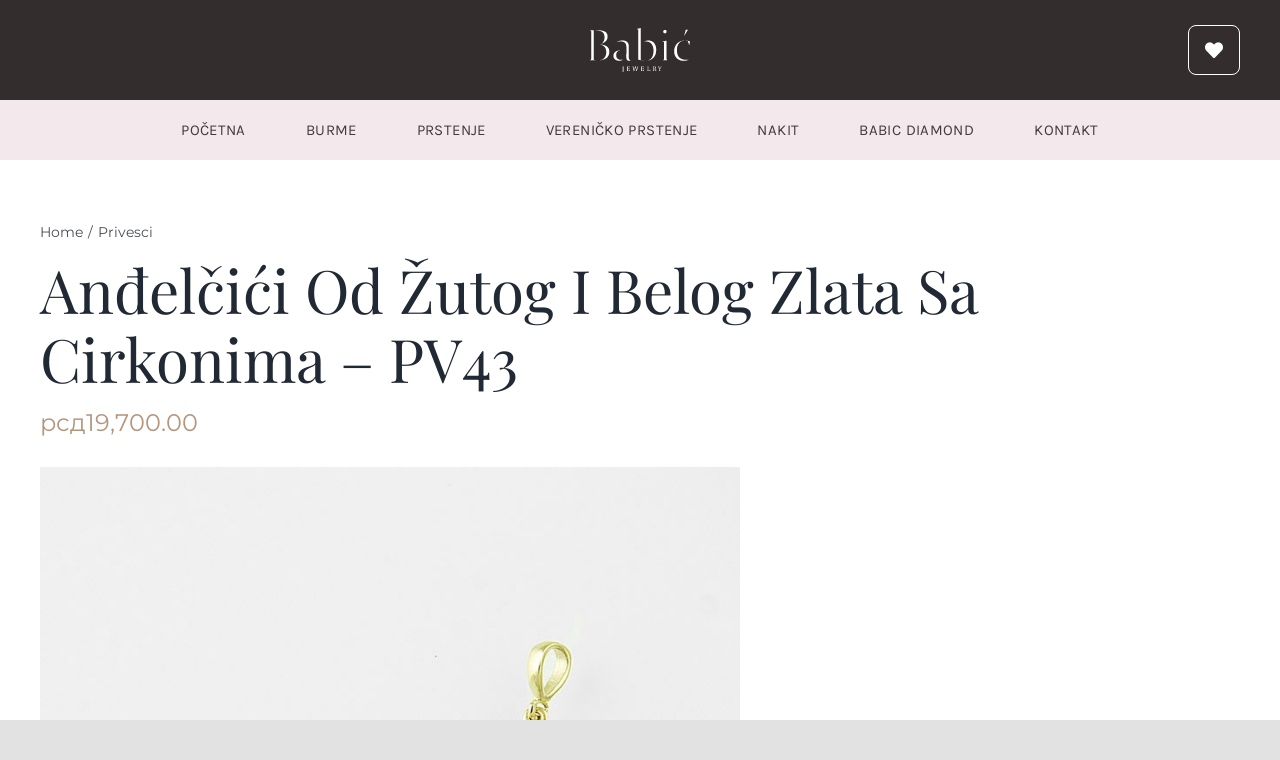

--- FILE ---
content_type: text/html; charset=UTF-8
request_url: https://zlatarababic.rs/katalog/privesci/andelcici-od-zutog-i-belog-zlata-sa-cirkonima-pv43/
body_size: 20741
content:
<!DOCTYPE html>
<html class="avada-html-layout-wide avada-html-header-position-top avada-is-100-percent-template" lang="en-US" prefix="og: https://ogp.me/ns#">
<head>
	<meta http-equiv="X-UA-Compatible" content="IE=edge" />
	<meta http-equiv="Content-Type" content="text/html; charset=utf-8"/>
	<meta name="viewport" content="width=device-width, initial-scale=1" />
	
<!-- Search Engine Optimization by Rank Math PRO - https://rankmath.com/ -->
<title>Zlatara Babić - Anđelčići od žutog i belog zlata sa cirkonima - PV43 2025</title>
<meta name="description" content="Prefinjeni i originalni Anđelčići od žutog i belog zlata sa cirkonima - PV43 od Zlatare Babić. Vrhunski kvalitet i stil su zagarantovani."/>
<meta name="robots" content="follow, index, max-snippet:-1, max-video-preview:-1, max-image-preview:large"/>
<link rel="canonical" href="https://zlatarababic.rs/katalog/privesci/andelcici-od-zutog-i-belog-zlata-sa-cirkonima-pv43/" />
<meta property="og:locale" content="en_US" />
<meta property="og:type" content="product" />
<meta property="og:title" content="Zlatara Babić - Anđelčići od žutog i belog zlata sa cirkonima - PV43 2025" />
<meta property="og:description" content="Prefinjeni i originalni Anđelčići od žutog i belog zlata sa cirkonima - PV43 od Zlatare Babić. Vrhunski kvalitet i stil su zagarantovani." />
<meta property="og:url" content="https://zlatarababic.rs/katalog/privesci/andelcici-od-zutog-i-belog-zlata-sa-cirkonima-pv43/" />
<meta property="og:site_name" content="Zlatara Babić Beograd - Burme, Vereničko prstenje, Nakit" />
<meta property="og:updated_time" content="2025-10-14T13:30:54+00:00" />
<meta property="og:image" content="https://zlatarababic.rs/wp-content/uploads/2023/03/zlatara-babic-andelcici-od-zutog-i-belog-zlata-sa-cirkonima-pv43.jpg" />
<meta property="og:image:secure_url" content="https://zlatarababic.rs/wp-content/uploads/2023/03/zlatara-babic-andelcici-od-zutog-i-belog-zlata-sa-cirkonima-pv43.jpg" />
<meta property="og:image:width" content="800" />
<meta property="og:image:height" content="800" />
<meta property="og:image:alt" content="zlatara babic andelcici od zutog i belog zlata sa cirkonima pv43" />
<meta property="og:image:type" content="image/jpeg" />
<meta property="product:price:amount" content="19700" />
<meta property="product:price:currency" content="RSD" />
<meta property="product:availability" content="instock" />
<meta property="product:retailer_item_id" content="692" />
<meta name="twitter:card" content="summary_large_image" />
<meta name="twitter:title" content="Zlatara Babić - Anđelčići od žutog i belog zlata sa cirkonima - PV43 2025" />
<meta name="twitter:description" content="Prefinjeni i originalni Anđelčići od žutog i belog zlata sa cirkonima - PV43 od Zlatare Babić. Vrhunski kvalitet i stil su zagarantovani." />
<meta name="twitter:image" content="https://zlatarababic.rs/wp-content/uploads/2023/03/zlatara-babic-andelcici-od-zutog-i-belog-zlata-sa-cirkonima-pv43.jpg" />
<meta name="twitter:label1" content="Price" />
<meta name="twitter:data1" content="&#1088;&#1089;&#1076;19,700.00" />
<meta name="twitter:label2" content="Availability" />
<meta name="twitter:data2" content="In stock" />
<script type="application/ld+json" class="rank-math-schema-pro">{"@context":"https://schema.org","@graph":[{"@type":"Place","@id":"https://zlatarababic.rs/#place","geo":{"@type":"GeoCoordinates","latitude":"44.777294575996265","longitude":"20.413818211659787"},"hasMap":"https://www.google.com/maps/search/?api=1&amp;query=44.777294575996265,20.413818211659787","address":{"@type":"PostalAddress","streetAddress":"Po\u017ee\u0161ka 108a","addressLocality":"Banovo Brdo","addressRegion":"\u010cukarica","postalCode":"11000","addressCountry":"Srbija"}},{"@type":["JewelryStore","Organization"],"@id":"https://zlatarababic.rs/#organization","name":"Zlatara Babi\u0107 Beograd - Burme, Vereni\u010dko prstenje, Nakit","url":"https://zlatarababic.rs","email":"office@zlatarababic.rs","address":{"@type":"PostalAddress","streetAddress":"Po\u017ee\u0161ka 108a","addressLocality":"Banovo Brdo","addressRegion":"\u010cukarica","postalCode":"11000","addressCountry":"Srbija"},"logo":{"@type":"ImageObject","@id":"https://zlatarababic.rs/#logo","url":"https://zlatarababic.rs/wp-content/uploads/2023/02/zlatara-babic-beograd-logo-raster.png","contentUrl":"https://zlatarababic.rs/wp-content/uploads/2023/02/zlatara-babic-beograd-logo-raster.png","caption":"Zlatara Babi\u0107 Beograd - Burme, Vereni\u010dko prstenje, Nakit","inLanguage":"en-US","width":"500","height":"500"},"priceRange":"$$","openingHours":["Monday,Tuesday,Wednesday,Thursday,Friday 10:00-19:00","Saturday 10:00-15:00"],"location":{"@id":"https://zlatarababic.rs/#place"},"image":{"@id":"https://zlatarababic.rs/#logo"},"telephone":"+381-11-354-44-22"},{"@type":"WebSite","@id":"https://zlatarababic.rs/#website","url":"https://zlatarababic.rs","name":"Zlatara Babi\u0107 Beograd - Burme, Vereni\u010dko prstenje, Nakit","alternateName":"Zlatara Babi\u0107 Beograd","publisher":{"@id":"https://zlatarababic.rs/#organization"},"inLanguage":"en-US"},{"@type":"ImageObject","@id":"https://zlatarababic.rs/wp-content/uploads/2023/03/zlatara-babic-andelcici-od-zutog-i-belog-zlata-sa-cirkonima-pv43.jpg","url":"https://zlatarababic.rs/wp-content/uploads/2023/03/zlatara-babic-andelcici-od-zutog-i-belog-zlata-sa-cirkonima-pv43.jpg","width":"800","height":"800","caption":"zlatara babic andelcici od zutog i belog zlata sa cirkonima pv43","inLanguage":"en-US"},{"@type":"ItemPage","@id":"https://zlatarababic.rs/katalog/privesci/andelcici-od-zutog-i-belog-zlata-sa-cirkonima-pv43/#webpage","url":"https://zlatarababic.rs/katalog/privesci/andelcici-od-zutog-i-belog-zlata-sa-cirkonima-pv43/","name":"Zlatara Babi\u0107 - An\u0111el\u010di\u0107i od \u017eutog i belog zlata sa cirkonima - PV43 2025","datePublished":"2023-03-03T13:44:09+00:00","dateModified":"2025-10-14T13:30:54+00:00","isPartOf":{"@id":"https://zlatarababic.rs/#website"},"primaryImageOfPage":{"@id":"https://zlatarababic.rs/wp-content/uploads/2023/03/zlatara-babic-andelcici-od-zutog-i-belog-zlata-sa-cirkonima-pv43.jpg"},"inLanguage":"en-US"},{"@type":"Product","name":"Zlatara Babi\u0107 - An\u0111el\u010di\u0107i od \u017eutog i belog zlata sa cirkonima - PV43 2025","description":"Prefinjeni i originalni An\u0111el\u010di\u0107i od \u017eutog i belog zlata sa cirkonima - PV43 od Zlatare Babi\u0107. Vrhunski kvalitet i stil su zagarantovani.","sku":"692","category":"Privesci","mainEntityOfPage":{"@id":"https://zlatarababic.rs/katalog/privesci/andelcici-od-zutog-i-belog-zlata-sa-cirkonima-pv43/#webpage"},"image":[{"@type":"ImageObject","url":"https://zlatarababic.rs/wp-content/uploads/2023/03/zlatara-babic-andelcici-od-zutog-i-belog-zlata-sa-cirkonima-pv43.jpg","height":"800","width":"800"}],"offers":{"@type":"Offer","price":"19700.00","priceCurrency":"RSD","priceValidUntil":"2026-12-31","availability":"https://schema.org/InStock","itemCondition":"NewCondition","url":"https://zlatarababic.rs/katalog/privesci/andelcici-od-zutog-i-belog-zlata-sa-cirkonima-pv43/","seller":{"@type":"Organization","@id":"https://zlatarababic.rs/","name":"Zlatara Babi\u0107 Beograd - Burme, Vereni\u010dko prstenje, Nakit","url":"https://zlatarababic.rs","logo":"https://zlatarababic.rs/wp-content/uploads/2023/02/zlatara-babic-beograd-logo-raster.png"}},"additionalProperty":[{"@type":"PropertyValue","name":"pa_vrsta-zlata","value":"Belo zlato, \u017duto zlato"}],"@id":"https://zlatarababic.rs/katalog/privesci/andelcici-od-zutog-i-belog-zlata-sa-cirkonima-pv43/#richSnippet"}]}</script>
<!-- /Rank Math WordPress SEO plugin -->

<link rel='dns-prefetch' href='//www.googletagmanager.com' />
<link rel="alternate" type="application/rss+xml" title="Zlatara Babić &raquo; Feed" href="https://zlatarababic.rs/feed/" />
<link rel="alternate" type="application/rss+xml" title="Zlatara Babić &raquo; Comments Feed" href="https://zlatarababic.rs/comments/feed/" />
					<link rel="shortcut icon" href="https://zlatarababic.rs/wp-content/uploads/2023/02/zlatara-babic-verenicko-prstenje-burme-nakit-favicon.ico" type="image/x-icon" />
		
					<!-- Apple Touch Icon -->
			<link rel="apple-touch-icon" sizes="180x180" href="https://zlatarababic.rs/wp-content/uploads/2023/02/zlatara-babic-verenicko-prstenje-burme-nakit-apple-icon-180x180.png">
		
					<!-- Android Icon -->
			<link rel="icon" sizes="192x192" href="https://zlatarababic.rs/wp-content/uploads/2023/02/zlatara-babic-verenicko-prstenje-burme-nakit-android-icon-192x192.png">
		
				<link rel="alternate" type="application/rss+xml" title="Zlatara Babić &raquo; Anđelčići od žutog i belog zlata sa cirkonima &#8211; PV43 Comments Feed" href="https://zlatarababic.rs/katalog/privesci/andelcici-od-zutog-i-belog-zlata-sa-cirkonima-pv43/feed/" />
<link rel="alternate" title="oEmbed (JSON)" type="application/json+oembed" href="https://zlatarababic.rs/wp-json/oembed/1.0/embed?url=https%3A%2F%2Fzlatarababic.rs%2Fkatalog%2Fprivesci%2Fandelcici-od-zutog-i-belog-zlata-sa-cirkonima-pv43%2F" />
<link rel="alternate" title="oEmbed (XML)" type="text/xml+oembed" href="https://zlatarababic.rs/wp-json/oembed/1.0/embed?url=https%3A%2F%2Fzlatarababic.rs%2Fkatalog%2Fprivesci%2Fandelcici-od-zutog-i-belog-zlata-sa-cirkonima-pv43%2F&#038;format=xml" />
<style id='wp-img-auto-sizes-contain-inline-css' type='text/css'>
img:is([sizes=auto i],[sizes^="auto," i]){contain-intrinsic-size:3000px 1500px}
/*# sourceURL=wp-img-auto-sizes-contain-inline-css */
</style>
<link rel='stylesheet' id='acoplw-style-css' href='https://zlatarababic.rs/wp-content/plugins/aco-product-labels-for-woocommerce/includes/../assets/css/frontend.css?ver=1.5.10' type='text/css' media='all' />
<style id='woocommerce-inline-inline-css' type='text/css'>
.woocommerce form .form-row .required { visibility: visible; }
/*# sourceURL=woocommerce-inline-inline-css */
</style>
<link rel='stylesheet' id='child-style-css' href='https://zlatarababic.rs/wp-content/themes/Avada-Child-Theme/style.css?ver=6.9' type='text/css' media='all' />
<link rel='stylesheet' id='fusion-dynamic-css-css' href='https://zlatarababic.rs/wp-content/uploads/fusion-styles/2774e04cdaf0afc10ccff4b6b19bfa0d.min.css?ver=3.9.2' type='text/css' media='all' />
<script type="text/template" id="tmpl-variation-template">
	<div class="woocommerce-variation-description">{{{ data.variation.variation_description }}}</div>
	<div class="woocommerce-variation-price">{{{ data.variation.price_html }}}</div>
	<div class="woocommerce-variation-availability">{{{ data.variation.availability_html }}}</div>
</script>
<script type="text/template" id="tmpl-unavailable-variation-template">
	<p role="alert">Sorry, this product is unavailable. Please choose a different combination.</p>
</script>
<script type="text/javascript" id="woocommerce-google-analytics-integration-gtag-js-after">
/* <![CDATA[ */
/* Google Analytics for WooCommerce (gtag.js) */
					window.dataLayer = window.dataLayer || [];
					function gtag(){dataLayer.push(arguments);}
					// Set up default consent state.
					for ( const mode of [{"analytics_storage":"denied","ad_storage":"denied","ad_user_data":"denied","ad_personalization":"denied","region":["AT","BE","BG","HR","CY","CZ","DK","EE","FI","FR","DE","GR","HU","IS","IE","IT","LV","LI","LT","LU","MT","NL","NO","PL","PT","RO","SK","SI","ES","SE","GB","CH"]}] || [] ) {
						gtag( "consent", "default", { "wait_for_update": 500, ...mode } );
					}
					gtag("js", new Date());
					gtag("set", "developer_id.dOGY3NW", true);
					gtag("config", "G-DLFQM28S79", {"track_404":true,"allow_google_signals":true,"logged_in":false,"linker":{"domains":[],"allow_incoming":false},"custom_map":{"dimension1":"logged_in"}});
//# sourceURL=woocommerce-google-analytics-integration-gtag-js-after
/* ]]> */
</script>
<script type="text/javascript" src="https://zlatarababic.rs/wp-includes/js/jquery/jquery.min.js?ver=3.7.1" id="jquery-core-js"></script>
<script type="text/javascript" id="acoplw-script-js-extra">
/* <![CDATA[ */
var acoplw_frontend_object = {"classname":"","enablejquery":"0"};
//# sourceURL=acoplw-script-js-extra
/* ]]> */
</script>
<script type="text/javascript" src="https://zlatarababic.rs/wp-content/plugins/aco-product-labels-for-woocommerce/includes/../assets/js/frontend.js?ver=1.5.10" id="acoplw-script-js"></script>
<script type="text/javascript" src="https://zlatarababic.rs/wp-content/plugins/woocommerce/assets/js/jquery-blockui/jquery.blockUI.min.js?ver=2.7.0-wc.9.4.2" id="jquery-blockui-js" defer="defer" data-wp-strategy="defer"></script>
<script type="text/javascript" id="wc-add-to-cart-js-extra">
/* <![CDATA[ */
var wc_add_to_cart_params = {"ajax_url":"/wp-admin/admin-ajax.php","wc_ajax_url":"/?wc-ajax=%%endpoint%%","i18n_view_cart":"View cart","cart_url":"https://zlatarababic.rs/korpa/","is_cart":"","cart_redirect_after_add":"no"};
//# sourceURL=wc-add-to-cart-js-extra
/* ]]> */
</script>
<script type="text/javascript" src="https://zlatarababic.rs/wp-content/plugins/woocommerce/assets/js/frontend/add-to-cart.min.js?ver=9.4.2" id="wc-add-to-cart-js" defer="defer" data-wp-strategy="defer"></script>
<script type="text/javascript" src="https://zlatarababic.rs/wp-content/plugins/woocommerce/assets/js/zoom/jquery.zoom.min.js?ver=1.7.21-wc.9.4.2" id="zoom-js" defer="defer" data-wp-strategy="defer"></script>
<script type="text/javascript" src="https://zlatarababic.rs/wp-content/plugins/woocommerce/assets/js/photoswipe/photoswipe.min.js?ver=4.1.1-wc.9.4.2" id="photoswipe-js" defer="defer" data-wp-strategy="defer"></script>
<script type="text/javascript" src="https://zlatarababic.rs/wp-content/plugins/woocommerce/assets/js/photoswipe/photoswipe-ui-default.min.js?ver=4.1.1-wc.9.4.2" id="photoswipe-ui-default-js" defer="defer" data-wp-strategy="defer"></script>
<script type="text/javascript" id="wc-single-product-js-extra">
/* <![CDATA[ */
var wc_single_product_params = {"i18n_required_rating_text":"Please select a rating","review_rating_required":"yes","flexslider":{"rtl":false,"animation":"slide","smoothHeight":true,"directionNav":true,"controlNav":"thumbnails","slideshow":false,"animationSpeed":500,"animationLoop":false,"allowOneSlide":false},"zoom_enabled":"1","zoom_options":[],"photoswipe_enabled":"1","photoswipe_options":{"shareEl":false,"closeOnScroll":false,"history":false,"hideAnimationDuration":0,"showAnimationDuration":0},"flexslider_enabled":"1"};
//# sourceURL=wc-single-product-js-extra
/* ]]> */
</script>
<script type="text/javascript" src="https://zlatarababic.rs/wp-content/plugins/woocommerce/assets/js/frontend/single-product.min.js?ver=9.4.2" id="wc-single-product-js" defer="defer" data-wp-strategy="defer"></script>
<script type="text/javascript" src="https://zlatarababic.rs/wp-content/plugins/woocommerce/assets/js/js-cookie/js.cookie.min.js?ver=2.1.4-wc.9.4.2" id="js-cookie-js" defer="defer" data-wp-strategy="defer"></script>
<script type="text/javascript" id="woocommerce-js-extra">
/* <![CDATA[ */
var woocommerce_params = {"ajax_url":"/wp-admin/admin-ajax.php","wc_ajax_url":"/?wc-ajax=%%endpoint%%"};
//# sourceURL=woocommerce-js-extra
/* ]]> */
</script>
<script type="text/javascript" src="https://zlatarababic.rs/wp-content/plugins/woocommerce/assets/js/frontend/woocommerce.min.js?ver=9.4.2" id="woocommerce-js" defer="defer" data-wp-strategy="defer"></script>
<script type="text/javascript" src="https://zlatarababic.rs/wp-includes/js/underscore.min.js?ver=1.13.7" id="underscore-js"></script>
<script type="text/javascript" id="wp-util-js-extra">
/* <![CDATA[ */
var _wpUtilSettings = {"ajax":{"url":"/wp-admin/admin-ajax.php"}};
//# sourceURL=wp-util-js-extra
/* ]]> */
</script>
<script type="text/javascript" src="https://zlatarababic.rs/wp-includes/js/wp-util.min.js?ver=6.9" id="wp-util-js"></script>
<script type="text/javascript" id="wc-add-to-cart-variation-js-extra">
/* <![CDATA[ */
var wc_add_to_cart_variation_params = {"wc_ajax_url":"/?wc-ajax=%%endpoint%%","i18n_no_matching_variations_text":"Sorry, no products matched your selection. Please choose a different combination.","i18n_make_a_selection_text":"Please select some product options before adding this product to your cart.","i18n_unavailable_text":"Sorry, this product is unavailable. Please choose a different combination."};
//# sourceURL=wc-add-to-cart-variation-js-extra
/* ]]> */
</script>
<script type="text/javascript" src="https://zlatarababic.rs/wp-content/plugins/woocommerce/assets/js/frontend/add-to-cart-variation.min.js?ver=9.4.2" id="wc-add-to-cart-variation-js" defer="defer" data-wp-strategy="defer"></script>
<link rel="https://api.w.org/" href="https://zlatarababic.rs/wp-json/" /><link rel="alternate" title="JSON" type="application/json" href="https://zlatarababic.rs/wp-json/wp/v2/product/3982" /><link rel="EditURI" type="application/rsd+xml" title="RSD" href="https://zlatarababic.rs/xmlrpc.php?rsd" />
<meta name="generator" content="WordPress 6.9" />
<link rel='shortlink' href='https://zlatarababic.rs/?p=3982' />
<link rel="preload" href="https://zlatarababic.rs/wp-content/themes/Avada/includes/lib/assets/fonts/icomoon/awb-icons.woff" as="font" type="font/woff" crossorigin><link rel="preload" href="//zlatarababic.rs/wp-content/themes/Avada/includes/lib/assets/fonts/fontawesome/webfonts/fa-brands-400.woff2" as="font" type="font/woff2" crossorigin><link rel="preload" href="//zlatarababic.rs/wp-content/themes/Avada/includes/lib/assets/fonts/fontawesome/webfonts/fa-regular-400.woff2" as="font" type="font/woff2" crossorigin><link rel="preload" href="//zlatarababic.rs/wp-content/themes/Avada/includes/lib/assets/fonts/fontawesome/webfonts/fa-solid-900.woff2" as="font" type="font/woff2" crossorigin><link rel="preload" href="https://zlatarababic.rs/wp-content/uploads/fusion-icons/Avada-Winery-v1.0/fonts/Avada-Winery.ttf?w6zom3" as="font" type="font/ttf" crossorigin><style type="text/css" id="css-fb-visibility">@media screen and (max-width: 768px){.fusion-no-small-visibility{display:none !important;}body .sm-text-align-center{text-align:center !important;}body .sm-text-align-left{text-align:left !important;}body .sm-text-align-right{text-align:right !important;}body .sm-flex-align-center{justify-content:center !important;}body .sm-flex-align-flex-start{justify-content:flex-start !important;}body .sm-flex-align-flex-end{justify-content:flex-end !important;}body .sm-mx-auto{margin-left:auto !important;margin-right:auto !important;}body .sm-ml-auto{margin-left:auto !important;}body .sm-mr-auto{margin-right:auto !important;}body .fusion-absolute-position-small{position:absolute;top:auto;width:100%;}.awb-sticky.awb-sticky-small{ position: sticky; top: var(--awb-sticky-offset,0); }}@media screen and (min-width: 769px) and (max-width: 1024px){.fusion-no-medium-visibility{display:none !important;}body .md-text-align-center{text-align:center !important;}body .md-text-align-left{text-align:left !important;}body .md-text-align-right{text-align:right !important;}body .md-flex-align-center{justify-content:center !important;}body .md-flex-align-flex-start{justify-content:flex-start !important;}body .md-flex-align-flex-end{justify-content:flex-end !important;}body .md-mx-auto{margin-left:auto !important;margin-right:auto !important;}body .md-ml-auto{margin-left:auto !important;}body .md-mr-auto{margin-right:auto !important;}body .fusion-absolute-position-medium{position:absolute;top:auto;width:100%;}.awb-sticky.awb-sticky-medium{ position: sticky; top: var(--awb-sticky-offset,0); }}@media screen and (min-width: 1025px){.fusion-no-large-visibility{display:none !important;}body .lg-text-align-center{text-align:center !important;}body .lg-text-align-left{text-align:left !important;}body .lg-text-align-right{text-align:right !important;}body .lg-flex-align-center{justify-content:center !important;}body .lg-flex-align-flex-start{justify-content:flex-start !important;}body .lg-flex-align-flex-end{justify-content:flex-end !important;}body .lg-mx-auto{margin-left:auto !important;margin-right:auto !important;}body .lg-ml-auto{margin-left:auto !important;}body .lg-mr-auto{margin-right:auto !important;}body .fusion-absolute-position-large{position:absolute;top:auto;width:100%;}.awb-sticky.awb-sticky-large{ position: sticky; top: var(--awb-sticky-offset,0); }}</style>	<noscript><style>.woocommerce-product-gallery{ opacity: 1 !important; }</style></noscript>
	
<!-- Meta Pixel Code -->
<script type='text/javascript'>
!function(f,b,e,v,n,t,s){if(f.fbq)return;n=f.fbq=function(){n.callMethod?
n.callMethod.apply(n,arguments):n.queue.push(arguments)};if(!f._fbq)f._fbq=n;
n.push=n;n.loaded=!0;n.version='2.0';n.queue=[];t=b.createElement(e);t.async=!0;
t.src=v;s=b.getElementsByTagName(e)[0];s.parentNode.insertBefore(t,s)}(window,
document,'script','https://connect.facebook.net/en_US/fbevents.js?v=next');
</script>
<!-- End Meta Pixel Code -->

      <script type='text/javascript'>
        var url = window.location.origin + '?ob=open-bridge';
        fbq('set', 'openbridge', '822852732858608', url);
      </script>
    <script type='text/javascript'>fbq('init', '822852732858608', {}, {
    "agent": "wordpress-6.9-4.0.1"
})</script><script type='text/javascript'>
    fbq('track', 'PageView', []);
  </script>
<!-- Meta Pixel Code -->
<noscript>
<img height="1" width="1" style="display:none" alt="fbpx"
src="https://www.facebook.com/tr?id=822852732858608&ev=PageView&noscript=1" />
</noscript>
<!-- End Meta Pixel Code -->
<style type="text/css">.recentcomments a{display:inline !important;padding:0 !important;margin:0 !important;}</style><script type="text/javascript" id="google_gtagjs" src="https://www.googletagmanager.com/gtag/js?id=G-ZV28M2SN15" async="async"></script>
<script type="text/javascript" id="google_gtagjs-inline">
/* <![CDATA[ */
window.dataLayer = window.dataLayer || [];function gtag(){dataLayer.push(arguments);}gtag('js', new Date());gtag('config', 'G-ZV28M2SN15', {} );
/* ]]> */
</script>
<style class='wp-fonts-local' type='text/css'>
@font-face{font-family:Inter;font-style:normal;font-weight:300 900;font-display:fallback;src:url('https://zlatarababic.rs/wp-content/plugins/woocommerce/assets/fonts/Inter-VariableFont_slnt,wght.woff2') format('woff2');font-stretch:normal;}
@font-face{font-family:Cardo;font-style:normal;font-weight:400;font-display:fallback;src:url('https://zlatarababic.rs/wp-content/plugins/woocommerce/assets/fonts/cardo_normal_400.woff2') format('woff2');}
</style>
		<style type="text/css" id="wp-custom-css">
			.fusion-tb-header {
	position: relative;
	z-index: 99999999999999;
}		</style>
				<script type="text/javascript">
			var doc = document.documentElement;
			doc.setAttribute( 'data-useragent', navigator.userAgent );
		</script>
		<style id="wpforms-css-vars-root">
				:root {
					--wpforms-field-border-radius: 3px;
--wpforms-field-border-style: solid;
--wpforms-field-border-size: 1px;
--wpforms-field-background-color: #ffffff;
--wpforms-field-border-color: rgba( 0, 0, 0, 0.25 );
--wpforms-field-border-color-spare: rgba( 0, 0, 0, 0.25 );
--wpforms-field-text-color: rgba( 0, 0, 0, 0.7 );
--wpforms-field-menu-color: #ffffff;
--wpforms-label-color: rgba( 0, 0, 0, 0.85 );
--wpforms-label-sublabel-color: rgba( 0, 0, 0, 0.55 );
--wpforms-label-error-color: #d63637;
--wpforms-button-border-radius: 3px;
--wpforms-button-border-style: none;
--wpforms-button-border-size: 1px;
--wpforms-button-background-color: #066aab;
--wpforms-button-border-color: #066aab;
--wpforms-button-text-color: #ffffff;
--wpforms-page-break-color: #066aab;
--wpforms-background-image: none;
--wpforms-background-position: center center;
--wpforms-background-repeat: no-repeat;
--wpforms-background-size: cover;
--wpforms-background-width: 100px;
--wpforms-background-height: 100px;
--wpforms-background-color: rgba( 0, 0, 0, 0 );
--wpforms-background-url: none;
--wpforms-container-padding: 0px;
--wpforms-container-border-style: none;
--wpforms-container-border-width: 1px;
--wpforms-container-border-color: #000000;
--wpforms-container-border-radius: 3px;
--wpforms-field-size-input-height: 43px;
--wpforms-field-size-input-spacing: 15px;
--wpforms-field-size-font-size: 16px;
--wpforms-field-size-line-height: 19px;
--wpforms-field-size-padding-h: 14px;
--wpforms-field-size-checkbox-size: 16px;
--wpforms-field-size-sublabel-spacing: 5px;
--wpforms-field-size-icon-size: 1;
--wpforms-label-size-font-size: 16px;
--wpforms-label-size-line-height: 19px;
--wpforms-label-size-sublabel-font-size: 14px;
--wpforms-label-size-sublabel-line-height: 17px;
--wpforms-button-size-font-size: 17px;
--wpforms-button-size-height: 41px;
--wpforms-button-size-padding-h: 15px;
--wpforms-button-size-margin-top: 10px;
--wpforms-container-shadow-size-box-shadow: none;

				}
			</style>
	<style id='global-styles-inline-css' type='text/css'>
:root{--wp--preset--aspect-ratio--square: 1;--wp--preset--aspect-ratio--4-3: 4/3;--wp--preset--aspect-ratio--3-4: 3/4;--wp--preset--aspect-ratio--3-2: 3/2;--wp--preset--aspect-ratio--2-3: 2/3;--wp--preset--aspect-ratio--16-9: 16/9;--wp--preset--aspect-ratio--9-16: 9/16;--wp--preset--color--black: #000000;--wp--preset--color--cyan-bluish-gray: #abb8c3;--wp--preset--color--white: #ffffff;--wp--preset--color--pale-pink: #f78da7;--wp--preset--color--vivid-red: #cf2e2e;--wp--preset--color--luminous-vivid-orange: #ff6900;--wp--preset--color--luminous-vivid-amber: #fcb900;--wp--preset--color--light-green-cyan: #7bdcb5;--wp--preset--color--vivid-green-cyan: #00d084;--wp--preset--color--pale-cyan-blue: #8ed1fc;--wp--preset--color--vivid-cyan-blue: #0693e3;--wp--preset--color--vivid-purple: #9b51e0;--wp--preset--gradient--vivid-cyan-blue-to-vivid-purple: linear-gradient(135deg,rgb(6,147,227) 0%,rgb(155,81,224) 100%);--wp--preset--gradient--light-green-cyan-to-vivid-green-cyan: linear-gradient(135deg,rgb(122,220,180) 0%,rgb(0,208,130) 100%);--wp--preset--gradient--luminous-vivid-amber-to-luminous-vivid-orange: linear-gradient(135deg,rgb(252,185,0) 0%,rgb(255,105,0) 100%);--wp--preset--gradient--luminous-vivid-orange-to-vivid-red: linear-gradient(135deg,rgb(255,105,0) 0%,rgb(207,46,46) 100%);--wp--preset--gradient--very-light-gray-to-cyan-bluish-gray: linear-gradient(135deg,rgb(238,238,238) 0%,rgb(169,184,195) 100%);--wp--preset--gradient--cool-to-warm-spectrum: linear-gradient(135deg,rgb(74,234,220) 0%,rgb(151,120,209) 20%,rgb(207,42,186) 40%,rgb(238,44,130) 60%,rgb(251,105,98) 80%,rgb(254,248,76) 100%);--wp--preset--gradient--blush-light-purple: linear-gradient(135deg,rgb(255,206,236) 0%,rgb(152,150,240) 100%);--wp--preset--gradient--blush-bordeaux: linear-gradient(135deg,rgb(254,205,165) 0%,rgb(254,45,45) 50%,rgb(107,0,62) 100%);--wp--preset--gradient--luminous-dusk: linear-gradient(135deg,rgb(255,203,112) 0%,rgb(199,81,192) 50%,rgb(65,88,208) 100%);--wp--preset--gradient--pale-ocean: linear-gradient(135deg,rgb(255,245,203) 0%,rgb(182,227,212) 50%,rgb(51,167,181) 100%);--wp--preset--gradient--electric-grass: linear-gradient(135deg,rgb(202,248,128) 0%,rgb(113,206,126) 100%);--wp--preset--gradient--midnight: linear-gradient(135deg,rgb(2,3,129) 0%,rgb(40,116,252) 100%);--wp--preset--font-size--small: 10.5px;--wp--preset--font-size--medium: 20px;--wp--preset--font-size--large: 21px;--wp--preset--font-size--x-large: 42px;--wp--preset--font-size--normal: 14px;--wp--preset--font-size--xlarge: 28px;--wp--preset--font-size--huge: 42px;--wp--preset--font-family--inter: "Inter", sans-serif;--wp--preset--font-family--cardo: Cardo;--wp--preset--spacing--20: 0.44rem;--wp--preset--spacing--30: 0.67rem;--wp--preset--spacing--40: 1rem;--wp--preset--spacing--50: 1.5rem;--wp--preset--spacing--60: 2.25rem;--wp--preset--spacing--70: 3.38rem;--wp--preset--spacing--80: 5.06rem;--wp--preset--shadow--natural: 6px 6px 9px rgba(0, 0, 0, 0.2);--wp--preset--shadow--deep: 12px 12px 50px rgba(0, 0, 0, 0.4);--wp--preset--shadow--sharp: 6px 6px 0px rgba(0, 0, 0, 0.2);--wp--preset--shadow--outlined: 6px 6px 0px -3px rgb(255, 255, 255), 6px 6px rgb(0, 0, 0);--wp--preset--shadow--crisp: 6px 6px 0px rgb(0, 0, 0);}:where(.is-layout-flex){gap: 0.5em;}:where(.is-layout-grid){gap: 0.5em;}body .is-layout-flex{display: flex;}.is-layout-flex{flex-wrap: wrap;align-items: center;}.is-layout-flex > :is(*, div){margin: 0;}body .is-layout-grid{display: grid;}.is-layout-grid > :is(*, div){margin: 0;}:where(.wp-block-columns.is-layout-flex){gap: 2em;}:where(.wp-block-columns.is-layout-grid){gap: 2em;}:where(.wp-block-post-template.is-layout-flex){gap: 1.25em;}:where(.wp-block-post-template.is-layout-grid){gap: 1.25em;}.has-black-color{color: var(--wp--preset--color--black) !important;}.has-cyan-bluish-gray-color{color: var(--wp--preset--color--cyan-bluish-gray) !important;}.has-white-color{color: var(--wp--preset--color--white) !important;}.has-pale-pink-color{color: var(--wp--preset--color--pale-pink) !important;}.has-vivid-red-color{color: var(--wp--preset--color--vivid-red) !important;}.has-luminous-vivid-orange-color{color: var(--wp--preset--color--luminous-vivid-orange) !important;}.has-luminous-vivid-amber-color{color: var(--wp--preset--color--luminous-vivid-amber) !important;}.has-light-green-cyan-color{color: var(--wp--preset--color--light-green-cyan) !important;}.has-vivid-green-cyan-color{color: var(--wp--preset--color--vivid-green-cyan) !important;}.has-pale-cyan-blue-color{color: var(--wp--preset--color--pale-cyan-blue) !important;}.has-vivid-cyan-blue-color{color: var(--wp--preset--color--vivid-cyan-blue) !important;}.has-vivid-purple-color{color: var(--wp--preset--color--vivid-purple) !important;}.has-black-background-color{background-color: var(--wp--preset--color--black) !important;}.has-cyan-bluish-gray-background-color{background-color: var(--wp--preset--color--cyan-bluish-gray) !important;}.has-white-background-color{background-color: var(--wp--preset--color--white) !important;}.has-pale-pink-background-color{background-color: var(--wp--preset--color--pale-pink) !important;}.has-vivid-red-background-color{background-color: var(--wp--preset--color--vivid-red) !important;}.has-luminous-vivid-orange-background-color{background-color: var(--wp--preset--color--luminous-vivid-orange) !important;}.has-luminous-vivid-amber-background-color{background-color: var(--wp--preset--color--luminous-vivid-amber) !important;}.has-light-green-cyan-background-color{background-color: var(--wp--preset--color--light-green-cyan) !important;}.has-vivid-green-cyan-background-color{background-color: var(--wp--preset--color--vivid-green-cyan) !important;}.has-pale-cyan-blue-background-color{background-color: var(--wp--preset--color--pale-cyan-blue) !important;}.has-vivid-cyan-blue-background-color{background-color: var(--wp--preset--color--vivid-cyan-blue) !important;}.has-vivid-purple-background-color{background-color: var(--wp--preset--color--vivid-purple) !important;}.has-black-border-color{border-color: var(--wp--preset--color--black) !important;}.has-cyan-bluish-gray-border-color{border-color: var(--wp--preset--color--cyan-bluish-gray) !important;}.has-white-border-color{border-color: var(--wp--preset--color--white) !important;}.has-pale-pink-border-color{border-color: var(--wp--preset--color--pale-pink) !important;}.has-vivid-red-border-color{border-color: var(--wp--preset--color--vivid-red) !important;}.has-luminous-vivid-orange-border-color{border-color: var(--wp--preset--color--luminous-vivid-orange) !important;}.has-luminous-vivid-amber-border-color{border-color: var(--wp--preset--color--luminous-vivid-amber) !important;}.has-light-green-cyan-border-color{border-color: var(--wp--preset--color--light-green-cyan) !important;}.has-vivid-green-cyan-border-color{border-color: var(--wp--preset--color--vivid-green-cyan) !important;}.has-pale-cyan-blue-border-color{border-color: var(--wp--preset--color--pale-cyan-blue) !important;}.has-vivid-cyan-blue-border-color{border-color: var(--wp--preset--color--vivid-cyan-blue) !important;}.has-vivid-purple-border-color{border-color: var(--wp--preset--color--vivid-purple) !important;}.has-vivid-cyan-blue-to-vivid-purple-gradient-background{background: var(--wp--preset--gradient--vivid-cyan-blue-to-vivid-purple) !important;}.has-light-green-cyan-to-vivid-green-cyan-gradient-background{background: var(--wp--preset--gradient--light-green-cyan-to-vivid-green-cyan) !important;}.has-luminous-vivid-amber-to-luminous-vivid-orange-gradient-background{background: var(--wp--preset--gradient--luminous-vivid-amber-to-luminous-vivid-orange) !important;}.has-luminous-vivid-orange-to-vivid-red-gradient-background{background: var(--wp--preset--gradient--luminous-vivid-orange-to-vivid-red) !important;}.has-very-light-gray-to-cyan-bluish-gray-gradient-background{background: var(--wp--preset--gradient--very-light-gray-to-cyan-bluish-gray) !important;}.has-cool-to-warm-spectrum-gradient-background{background: var(--wp--preset--gradient--cool-to-warm-spectrum) !important;}.has-blush-light-purple-gradient-background{background: var(--wp--preset--gradient--blush-light-purple) !important;}.has-blush-bordeaux-gradient-background{background: var(--wp--preset--gradient--blush-bordeaux) !important;}.has-luminous-dusk-gradient-background{background: var(--wp--preset--gradient--luminous-dusk) !important;}.has-pale-ocean-gradient-background{background: var(--wp--preset--gradient--pale-ocean) !important;}.has-electric-grass-gradient-background{background: var(--wp--preset--gradient--electric-grass) !important;}.has-midnight-gradient-background{background: var(--wp--preset--gradient--midnight) !important;}.has-small-font-size{font-size: var(--wp--preset--font-size--small) !important;}.has-medium-font-size{font-size: var(--wp--preset--font-size--medium) !important;}.has-large-font-size{font-size: var(--wp--preset--font-size--large) !important;}.has-x-large-font-size{font-size: var(--wp--preset--font-size--x-large) !important;}
/*# sourceURL=global-styles-inline-css */
</style>
</head>

<body class="wp-singular product-template-default single single-product postid-3982 wp-theme-Avada wp-child-theme-Avada-Child-Theme theme-Avada woocommerce woocommerce-page woocommerce-no-js fusion-image-hovers fusion-pagination-sizing fusion-button_type-flat fusion-button_span-no fusion-button_gradient-linear avada-image-rollover-circle-yes avada-image-rollover-no fusion-body ltr fusion-sticky-header no-tablet-sticky-header no-mobile-sticky-header no-mobile-slidingbar no-mobile-totop fusion-disable-outline fusion-sub-menu-fade mobile-logo-pos-left layout-wide-mode avada-has-boxed-modal-shadow- layout-scroll-offset-full avada-has-zero-margin-offset-top fusion-top-header menu-text-align-center fusion-woo-product-design-clean fusion-woo-shop-page-columns-3 fusion-woo-related-columns-4 fusion-woo-archive-page-columns-3 avada-has-woo-gallery-disabled woo-outofstock-badge-top_bar mobile-menu-design-classic fusion-show-pagination-text fusion-header-layout-v3 avada-responsive avada-footer-fx-none avada-menu-highlight-style-bar fusion-search-form-clean fusion-main-menu-search-overlay fusion-avatar-circle avada-dropdown-styles avada-blog-layout-large avada-blog-archive-layout-large avada-header-shadow-no avada-menu-icon-position-left avada-has-megamenu-shadow avada-has-mobile-menu-search avada-has-main-nav-search-icon avada-has-breadcrumb-mobile-hidden avada-has-titlebar-hide avada-header-border-color-full-transparent avada-has-transparent-timeline_color avada-has-pagination-width_height avada-flyout-menu-direction-fade avada-ec-views-v1" data-awb-post-id="3982">
		<a class="skip-link screen-reader-text" href="#content">Skip to content</a>

	<div id="boxed-wrapper">
		
		<div id="wrapper" class="fusion-wrapper">
			<div id="home" style="position:relative;top:-1px;"></div>
														<div id="sliders-container" class="fusion-slider-visibility">
					</div>
				<div class="fusion-tb-header"><div class="fusion-fullwidth fullwidth-box fusion-builder-row-1 fusion-flex-container has-pattern-background has-mask-background nonhundred-percent-fullwidth non-hundred-percent-height-scrolling" style="--awb-border-radius-top-left:0px;--awb-border-radius-top-right:0px;--awb-border-radius-bottom-right:0px;--awb-border-radius-bottom-left:0px;--awb-padding-top:25px;--awb-padding-bottom:25px;--awb-padding-top-small:15px;--awb-padding-bottom-small:15px;--awb-background-color:var(--awb-custom_color_1);" ><div class="fusion-builder-row fusion-row fusion-flex-align-items-center fusion-flex-justify-content-center" style="max-width:1248px;margin-left: calc(-4% / 2 );margin-right: calc(-4% / 2 );"><div class="fusion-layout-column fusion_builder_column fusion-builder-column-0 fusion-flex-column fusion-no-small-visibility fusion-no-medium-visibility" style="--awb-bg-size:cover;--awb-width-large:8%;--awb-margin-top-large:0px;--awb-spacing-right-large:24%;--awb-margin-bottom-large:0px;--awb-spacing-left-large:24%;--awb-width-medium:8%;--awb-order-medium:0;--awb-spacing-right-medium:24%;--awb-spacing-left-medium:24%;--awb-width-small:100%;--awb-order-small:0;--awb-spacing-right-small:1.92%;--awb-spacing-left-small:1.92%;"><div class="fusion-column-wrapper fusion-column-has-shadow fusion-flex-justify-content-flex-start fusion-content-layout-column"></div></div><div class="fusion-layout-column fusion_builder_column fusion-builder-column-1 fusion-flex-column" style="--awb-bg-size:cover;--awb-width-large:84%;--awb-margin-top-large:0px;--awb-spacing-right-large:2.2857142857143%;--awb-margin-bottom-large:0px;--awb-spacing-left-large:2.2857142857143%;--awb-width-medium:60%;--awb-order-medium:0;--awb-spacing-right-medium:3.2%;--awb-spacing-left-medium:3.2%;--awb-width-small:60%;--awb-order-small:1;--awb-spacing-right-small:3.2%;--awb-spacing-left-small:3.2%;"><div class="fusion-column-wrapper fusion-column-has-shadow fusion-flex-justify-content-flex-start fusion-content-layout-column"><div class="fusion-image-element md-text-align-left sm-text-align-left" style="text-align:center;--awb-max-width:100px;--awb-caption-title-size:var(--h2_typography-font-size);--awb-caption-title-transform:var(--h2_typography-text-transform);--awb-caption-title-line-height:var(--h2_typography-line-height);--awb-caption-title-letter-spacing:var(--h2_typography-letter-spacing);"><span class=" fusion-imageframe imageframe-none imageframe-1 hover-type-none"><a class="fusion-no-lightbox" href="https://zlatarababic.rs/" target="_self" aria-label="zlatara babic verenicko prstenje burme nakit logo"><img fetchpriority="high" decoding="async" width="300" height="300" alt="Zlatara Babic Verenicko Prstenje Burme Nakit Logo" src="https://zlatarababic.rs/wp-content/uploads/2023/02/zlatara-babic-verenicko-prstenje-burme-nakit-logo.svg" class="img-responsive wp-image-740 disable-lazyload"/></a></span></div></div></div><div class="fusion-layout-column fusion_builder_column fusion-builder-column-2 fusion_builder_column_1_1 1_1 fusion-flex-column fusion-no-large-visibility" style="--awb-bg-size:cover;--awb-width-large:100%;--awb-margin-top-large:0px;--awb-spacing-right-large:1.92%;--awb-margin-bottom-large:0px;--awb-spacing-left-large:1.92%;--awb-width-medium:20%;--awb-order-medium:2;--awb-spacing-right-medium:9.6%;--awb-spacing-left-medium:9.6%;--awb-width-small:20%;--awb-order-small:2;--awb-spacing-right-small:9.6%;--awb-spacing-left-small:9.6%;"><div class="fusion-column-wrapper fusion-column-has-shadow fusion-flex-justify-content-flex-start fusion-content-layout-column"><nav class="awb-menu awb-menu_row awb-menu_em-hover mobile-mode-collapse-to-button awb-menu_icons-left awb-menu_dc-no mobile-trigger-fullwidth-off awb-menu_mobile-toggle awb-menu_indent-left mobile-size-full-absolute loading mega-menu-loading awb-menu_desktop awb-menu_dropdown awb-menu_expand-right awb-menu_transition-fade" style="--awb-font-size:15px;--awb-text-transform:var(--awb-typography3-text-transform);--awb-gap:60px;--awb-justify-content:center;--awb-color:var(--awb-color1);--awb-letter-spacing:0.025em;--awb-active-color:var(--awb-color4);--awb-submenu-color:var(--awb-color1);--awb-submenu-bg:var(--awb-color8);--awb-submenu-active-bg:var(--awb-color6);--awb-submenu-active-color:var(--awb-color4);--awb-submenu-font-size:13px;--awb-submenu-text-transform:uppercase;--awb-main-justify-content:flex-start;--awb-mobile-nav-button-align-hor:flex-end;--awb-mobile-bg:#f3e8eb;--awb-mobile-color:var(--awb-custom_color_3);--awb-mobile-active-bg:#ffffff;--awb-mobile-active-color:var(--awb-custom_color_4);--awb-mobile-trigger-font-size:28px;--awb-mobile-trigger-color:var(--awb-color1);--awb-mobile-trigger-background-color:rgba(255,255,255,0);--awb-mobile-nav-trigger-bottom-margin:15px;--awb-mobile-justify:flex-start;--awb-mobile-caret-left:auto;--awb-mobile-caret-right:0;--awb-fusion-font-family-typography:var(--awb-typography3-font-family);--awb-fusion-font-weight-typography:var(--awb-typography3-font-weight);--awb-fusion-font-style-typography:var(--awb-typography3-font-style);--awb-fusion-font-family-submenu-typography:inherit;--awb-fusion-font-style-submenu-typography:normal;--awb-fusion-font-weight-submenu-typography:400;--awb-fusion-font-family-mobile-typography:inherit;--awb-fusion-font-style-mobile-typography:normal;--awb-fusion-font-weight-mobile-typography:400;" aria-label="Menu" data-breakpoint="1024" data-count="0" data-transition-type="fade" data-transition-time="300"><button type="button" class="awb-menu__m-toggle awb-menu__m-toggle_no-text" aria-expanded="false" aria-controls="menu-zlatara-babic-top-menu"><span class="awb-menu__m-toggle-inner"><span class="collapsed-nav-text"><span class="screen-reader-text">Toggle Navigation</span></span><span class="awb-menu__m-collapse-icon awb-menu__m-collapse-icon_no-text"><span class="awb-menu__m-collapse-icon-open awb-menu__m-collapse-icon-open_no-text winerybars-solid"></span><span class="awb-menu__m-collapse-icon-close awb-menu__m-collapse-icon-close_no-text winerytimes-solid"></span></span></span></button><ul id="menu-zlatara-babic-top-menu" class="fusion-menu awb-menu__main-ul awb-menu__main-ul_row"><li  id="menu-item-37"  class="menu-item menu-item-type-post_type menu-item-object-page menu-item-home menu-item-37 awb-menu__li awb-menu__main-li awb-menu__main-li_regular"  data-item-id="37"><span class="awb-menu__main-background-default awb-menu__main-background-default_fade"></span><span class="awb-menu__main-background-active awb-menu__main-background-active_fade"></span><a  href="https://zlatarababic.rs/" class="awb-menu__main-a awb-menu__main-a_regular"><span class="menu-text">Početna</span></a></li><li  id="menu-item-1022"  class="menu-item menu-item-type-post_type menu-item-object-page menu-item-has-children menu-item-1022 awb-menu__li awb-menu__main-li awb-menu__main-li_regular"  data-item-id="1022"><span class="awb-menu__main-background-default awb-menu__main-background-default_fade"></span><span class="awb-menu__main-background-active awb-menu__main-background-active_fade"></span><a  href="https://zlatarababic.rs/burme/" class="awb-menu__main-a awb-menu__main-a_regular"><span class="menu-text">Burme</span><span class="awb-menu__open-nav-submenu-hover"></span></a><button type="button" aria-label="Open submenu of Burme" aria-expanded="false" class="awb-menu__open-nav-submenu_mobile awb-menu__open-nav-submenu_main"></button><ul class="awb-menu__sub-ul awb-menu__sub-ul_main"><li  id="menu-item-4431"  class="menu-item menu-item-type-custom menu-item-object-custom menu-item-4431 awb-menu__li awb-menu__sub-li" ><a  href="/kategorija-proizvoda/burme-kolekcija-spring" class="awb-menu__sub-a"><span>Kolekcija SPRING</span></a></li><li  id="menu-item-4432"  class="menu-item menu-item-type-custom menu-item-object-custom menu-item-4432 awb-menu__li awb-menu__sub-li" ><a  href="/kategorija-proizvoda/burme-kolekcija-love" class="awb-menu__sub-a"><span>Kolekcija LOVE</span></a></li><li  id="menu-item-4433"  class="menu-item menu-item-type-custom menu-item-object-custom menu-item-4433 awb-menu__li awb-menu__sub-li" ><a  href="/kategorija-proizvoda/burme-kolekcija-royal" class="awb-menu__sub-a"><span>Kolekcija ROYAL</span></a></li><li  id="menu-item-4430"  class="menu-item menu-item-type-custom menu-item-object-custom menu-item-4430 awb-menu__li awb-menu__sub-li" ><a  href="/kategorija-proizvoda/burme-kolekcija-vintage" class="awb-menu__sub-a"><span>Kolekcija VINTAGE</span></a></li><li  id="menu-item-4434"  class="menu-item menu-item-type-custom menu-item-object-custom menu-item-4434 awb-menu__li awb-menu__sub-li" ><a  href="/kategorija-proizvoda/burme-kolekcija-premijum" class="awb-menu__sub-a"><span>Kolekcija PREMIJUM</span></a></li></ul></li><li  id="menu-item-4500"  class="menu-item menu-item-type-post_type menu-item-object-page menu-item-has-children menu-item-4500 awb-menu__li awb-menu__main-li awb-menu__main-li_regular"  data-item-id="4500"><span class="awb-menu__main-background-default awb-menu__main-background-default_fade"></span><span class="awb-menu__main-background-active awb-menu__main-background-active_fade"></span><a  href="https://zlatarababic.rs/prstenje/" class="awb-menu__main-a awb-menu__main-a_regular"><span class="menu-text">Prstenje</span><span class="awb-menu__open-nav-submenu-hover"></span></a><button type="button" aria-label="Open submenu of Prstenje" aria-expanded="false" class="awb-menu__open-nav-submenu_mobile awb-menu__open-nav-submenu_main"></button><ul class="awb-menu__sub-ul awb-menu__sub-ul_main"><li  id="menu-item-4499"  class="menu-item menu-item-type-custom menu-item-object-custom menu-item-4499 awb-menu__li awb-menu__sub-li" ><a  href="/kategorija-proizvoda/prstenje-sa-cirkonima" class="awb-menu__sub-a"><span>Prstenje sa cirkonima</span></a></li><li  id="menu-item-4498"  class="menu-item menu-item-type-custom menu-item-object-custom menu-item-4498 awb-menu__li awb-menu__sub-li" ><a  href="/kategorija-proizvoda/prstenje-sa-dragim-kamenjem" class="awb-menu__sub-a"><span>Prstenje sa dragim kamenjem</span></a></li></ul></li><li  id="menu-item-983"  class="menu-item menu-item-type-post_type menu-item-object-page menu-item-has-children menu-item-983 awb-menu__li awb-menu__main-li awb-menu__main-li_regular"  data-item-id="983"><span class="awb-menu__main-background-default awb-menu__main-background-default_fade"></span><span class="awb-menu__main-background-active awb-menu__main-background-active_fade"></span><a  href="https://zlatarababic.rs/verenicko-prstenje/" class="awb-menu__main-a awb-menu__main-a_regular"><span class="menu-text">Vereničko prstenje</span><span class="awb-menu__open-nav-submenu-hover"></span></a><button type="button" aria-label="Open submenu of Vereničko prstenje" aria-expanded="false" class="awb-menu__open-nav-submenu_mobile awb-menu__open-nav-submenu_main"></button><ul class="awb-menu__sub-ul awb-menu__sub-ul_main"><li  id="menu-item-4494"  class="menu-item menu-item-type-custom menu-item-object-custom menu-item-4494 awb-menu__li awb-menu__sub-li" ><a  href="/kategorija-proizvoda/verenicko-prstenje-sa-cirkonima" class="awb-menu__sub-a"><span>Vereničko prstenje sa cirkonima</span></a></li><li  id="menu-item-4495"  class="menu-item menu-item-type-custom menu-item-object-custom menu-item-4495 awb-menu__li awb-menu__sub-li" ><a  href="/kategorija-proizvoda/verenicko-prstenje-sa-dragim-kamenjem" class="awb-menu__sub-a"><span>Vereničko prstenje sa dragim kamenjem</span></a></li></ul></li><li  id="menu-item-4548"  class="menu-item menu-item-type-custom menu-item-object-custom menu-item-has-children menu-item-4548 awb-menu__li awb-menu__main-li awb-menu__main-li_regular"  data-item-id="4548"><span class="awb-menu__main-background-default awb-menu__main-background-default_fade"></span><span class="awb-menu__main-background-active awb-menu__main-background-active_fade"></span><a  class="awb-menu__main-a awb-menu__main-a_regular"><span class="menu-text">Nakit</span><span class="awb-menu__open-nav-submenu-hover"></span></a><button type="button" aria-label="Open submenu of Nakit" aria-expanded="false" class="awb-menu__open-nav-submenu_mobile awb-menu__open-nav-submenu_main"></button><ul class="awb-menu__sub-ul awb-menu__sub-ul_main"><li  id="menu-item-1080"  class="menu-item menu-item-type-post_type menu-item-object-page menu-item-1080 awb-menu__li awb-menu__sub-li" ><a  href="https://zlatarababic.rs/ogrlice/" class="awb-menu__sub-a"><span>Ogrlice</span></a></li><li  id="menu-item-1081"  class="menu-item menu-item-type-post_type menu-item-object-page menu-item-1081 awb-menu__li awb-menu__sub-li" ><a  href="https://zlatarababic.rs/narukvice/" class="awb-menu__sub-a"><span>Narukvice</span></a></li><li  id="menu-item-1077"  class="menu-item menu-item-type-post_type menu-item-object-page menu-item-1077 awb-menu__li awb-menu__sub-li" ><a  href="https://zlatarababic.rs/mindjuse/" class="awb-menu__sub-a"><span>Mindjuse</span></a></li><li  id="menu-item-1079"  class="menu-item menu-item-type-post_type menu-item-object-page menu-item-1079 awb-menu__li awb-menu__sub-li" ><a  href="https://zlatarababic.rs/privesci/" class="awb-menu__sub-a"><span>Privesci</span></a></li><li  id="menu-item-4501"  class="menu-item menu-item-type-custom menu-item-object-custom menu-item-4501 awb-menu__li awb-menu__sub-li" ><a  href="/kategorija-proizvoda/deciji-nakit" class="awb-menu__sub-a"><span>Nakit za decu</span></a></li><li  id="menu-item-4502"  class="menu-item menu-item-type-custom menu-item-object-custom menu-item-4502 awb-menu__li awb-menu__sub-li" ><a  href="/kategorija-proizvoda/nakit-od-srebra" class="awb-menu__sub-a"><span>Srebrni nakit</span></a></li><li  id="menu-item-4503"  class="menu-item menu-item-type-custom menu-item-object-custom menu-item-4503 awb-menu__li awb-menu__sub-li" ><a  href="/kategorija-proizvoda/young-kolekcija" class="awb-menu__sub-a"><span>Kolekcija Young</span></a></li><li  id="menu-item-5640"  class="menu-item menu-item-type-custom menu-item-object-custom menu-item-5640 awb-menu__li awb-menu__sub-li" ><a  href="/kategorija-proizvoda/kolekcija-lena/" class="awb-menu__sub-a"><span>Kolekcija LENA</span></a></li></ul></li><li  id="menu-item-980"  class="menu-item menu-item-type-post_type menu-item-object-page menu-item-980 awb-menu__li awb-menu__main-li awb-menu__main-li_regular"  data-item-id="980"><span class="awb-menu__main-background-default awb-menu__main-background-default_fade"></span><span class="awb-menu__main-background-active awb-menu__main-background-active_fade"></span><a  href="https://zlatarababic.rs/babic-diamond/" class="awb-menu__main-a awb-menu__main-a_regular"><span class="menu-text">Babic Diamond</span></a></li><li  id="menu-item-34"  class="menu-item menu-item-type-post_type menu-item-object-page menu-item-34 awb-menu__li awb-menu__main-li awb-menu__main-li_regular"  data-item-id="34"><span class="awb-menu__main-background-default awb-menu__main-background-default_fade"></span><span class="awb-menu__main-background-active awb-menu__main-background-active_fade"></span><a  href="https://zlatarababic.rs/zlatara-babic-beograd-kontakt/" class="awb-menu__main-a awb-menu__main-a_regular"><span class="menu-text">Kontakt</span></a></li></ul></nav></div></div><div class="fusion-layout-column fusion_builder_column fusion-builder-column-3 fusion-flex-column fusion-flex-align-self-center fusion-column-inner-bg-wrapper" style="--awb-padding-top:15px;--awb-padding-right:20px;--awb-padding-bottom:15px;--awb-padding-left:20px;--awb-overflow:hidden;--awb-inner-bg-size:cover;--awb-border-color:#ffffff;--awb-border-top:1px;--awb-border-right:1px;--awb-border-bottom:1px;--awb-border-left:1px;--awb-border-style:solid;--awb-border-radius:8px 8px 8px 8px;--awb-inner-bg-border-radius:8px 8px 8px 8px;--awb-inner-bg-overflow:hidden;--awb-width-large:8%;--awb-margin-top-large:0px;--awb-spacing-right-large:24%;--awb-margin-bottom-large:0px;--awb-spacing-left-large:24%;--awb-width-medium:20%;--awb-order-medium:2;--awb-margin-top-medium:0px;--awb-spacing-right-medium:9.6%;--awb-margin-bottom-medium:0px;--awb-spacing-left-medium:9.6%;--awb-width-small:20%;--awb-order-small:2;--awb-margin-top-small:0px;--awb-spacing-right-small:9.6%;--awb-margin-bottom-small:0px;--awb-spacing-left-small:9.6%;"><span class="fusion-column-inner-bg hover-type-none"><a class="fusion-column-anchor" href="/korpa"><span class="fusion-column-inner-bg-image"></span></a></span><div class="fusion-column-wrapper fusion-column-has-shadow fusion-flex-justify-content-center fusion-content-layout-row"><a class="fb-icon-element-1 fb-icon-element fontawesome-icon fa-heart fas circle-no fusion-link" style="--awb-iconcolor:#ffffff;--awb-iconcolor-hover:#ffffff;--awb-font-size:18px;--awb-align-self:center;--awb-margin-top:0px;--awb-margin-right:0px;--awb-margin-bottom:0px;--awb-margin-left:0px;" href="/korpa" aria-label="Link to /korpa" target="_self"></a></div></div></div></div><div class="fusion-fullwidth fullwidth-box fusion-builder-row-2 fusion-flex-container has-pattern-background has-mask-background nonhundred-percent-fullwidth non-hundred-percent-height-scrolling fusion-no-small-visibility fusion-no-medium-visibility fusion-custom-z-index" style="--awb-border-radius-top-left:0px;--awb-border-radius-top-right:0px;--awb-border-radius-bottom-right:0px;--awb-border-radius-bottom-left:0px;--awb-z-index:509;--awb-background-color:#f3e8eb;" ><div class="fusion-builder-row fusion-row fusion-flex-align-items-flex-start" style="max-width:1248px;margin-left: calc(-4% / 2 );margin-right: calc(-4% / 2 );"><div class="fusion-layout-column fusion_builder_column fusion-builder-column-4 fusion_builder_column_1_1 1_1 fusion-flex-column" style="--awb-bg-size:cover;--awb-width-large:100%;--awb-margin-top-large:0px;--awb-spacing-right-large:1.92%;--awb-margin-bottom-large:0px;--awb-spacing-left-large:1.92%;--awb-width-medium:100%;--awb-order-medium:0;--awb-spacing-right-medium:1.92%;--awb-spacing-left-medium:1.92%;--awb-width-small:100%;--awb-order-small:0;--awb-spacing-right-small:1.92%;--awb-spacing-left-small:1.92%;"><div class="fusion-column-wrapper fusion-column-has-shadow fusion-flex-justify-content-flex-start fusion-content-layout-column"><nav class="awb-menu awb-menu_row awb-menu_em-hover mobile-mode-collapse-to-button awb-menu_icons-left awb-menu_dc-no mobile-trigger-fullwidth-off awb-menu_mobile-toggle awb-menu_indent-left mobile-size-full-absolute loading mega-menu-loading awb-menu_desktop awb-menu_dropdown awb-menu_expand-right awb-menu_transition-fade" style="--awb-font-size:15px;--awb-text-transform:var(--awb-typography3-text-transform);--awb-gap:60px;--awb-justify-content:center;--awb-color:var(--awb-custom_color_3);--awb-letter-spacing:0.025em;--awb-active-color:var(--awb-custom_color_4);--awb-submenu-color:var(--awb-color1);--awb-submenu-bg:var(--awb-custom_color_1);--awb-submenu-active-bg:var(--awb-custom_color_1);--awb-submenu-active-color:var(--awb-custom_color_4);--awb-submenu-font-size:13px;--awb-submenu-text-transform:uppercase;--awb-icons-color:var(--awb-custom_color_3);--awb-icons-hover-color:var(--awb-custom_color_4);--awb-main-justify-content:flex-start;--awb-mobile-nav-button-align-hor:flex-end;--awb-mobile-bg:var(--awb-color8);--awb-mobile-color:var(--awb-color1);--awb-mobile-active-bg:var(--awb-color4);--awb-mobile-active-color:var(--awb-color1);--awb-mobile-trigger-font-size:22px;--awb-trigger-padding-top:40px;--awb-trigger-padding-bottom:40px;--awb-mobile-trigger-color:var(--awb-color1);--awb-mobile-trigger-background-color:rgba(255,255,255,0);--awb-mobile-justify:flex-start;--awb-mobile-caret-left:auto;--awb-mobile-caret-right:0;--awb-fusion-font-family-typography:var(--awb-typography3-font-family);--awb-fusion-font-weight-typography:var(--awb-typography3-font-weight);--awb-fusion-font-style-typography:var(--awb-typography3-font-style);--awb-fusion-font-family-submenu-typography:inherit;--awb-fusion-font-style-submenu-typography:normal;--awb-fusion-font-weight-submenu-typography:400;--awb-fusion-font-family-mobile-typography:inherit;--awb-fusion-font-style-mobile-typography:normal;--awb-fusion-font-weight-mobile-typography:400;" aria-label="Menu" data-breakpoint="768" data-count="1" data-transition-type="fade" data-transition-time="300"><button type="button" class="awb-menu__m-toggle awb-menu__m-toggle_no-text" aria-expanded="false" aria-controls="menu-zlatara-babic-top-menu"><span class="awb-menu__m-toggle-inner"><span class="collapsed-nav-text"><span class="screen-reader-text">Toggle Navigation</span></span><span class="awb-menu__m-collapse-icon awb-menu__m-collapse-icon_no-text"><span class="awb-menu__m-collapse-icon-open awb-menu__m-collapse-icon-open_no-text winerybars-solid"></span><span class="awb-menu__m-collapse-icon-close awb-menu__m-collapse-icon-close_no-text winerytimes-solid"></span></span></span></button><ul id="menu-zlatara-babic-top-menu-1" class="fusion-menu awb-menu__main-ul awb-menu__main-ul_row"><li   class="menu-item menu-item-type-post_type menu-item-object-page menu-item-home menu-item-37 awb-menu__li awb-menu__main-li awb-menu__main-li_regular"  data-item-id="37"><span class="awb-menu__main-background-default awb-menu__main-background-default_fade"></span><span class="awb-menu__main-background-active awb-menu__main-background-active_fade"></span><a  href="https://zlatarababic.rs/" class="awb-menu__main-a awb-menu__main-a_regular"><span class="menu-text">Početna</span></a></li><li   class="menu-item menu-item-type-post_type menu-item-object-page menu-item-has-children menu-item-1022 awb-menu__li awb-menu__main-li awb-menu__main-li_regular"  data-item-id="1022"><span class="awb-menu__main-background-default awb-menu__main-background-default_fade"></span><span class="awb-menu__main-background-active awb-menu__main-background-active_fade"></span><a  href="https://zlatarababic.rs/burme/" class="awb-menu__main-a awb-menu__main-a_regular"><span class="menu-text">Burme</span><span class="awb-menu__open-nav-submenu-hover"></span></a><button type="button" aria-label="Open submenu of Burme" aria-expanded="false" class="awb-menu__open-nav-submenu_mobile awb-menu__open-nav-submenu_main"></button><ul class="awb-menu__sub-ul awb-menu__sub-ul_main"><li   class="menu-item menu-item-type-custom menu-item-object-custom menu-item-4431 awb-menu__li awb-menu__sub-li" ><a  href="/kategorija-proizvoda/burme-kolekcija-spring" class="awb-menu__sub-a"><span>Kolekcija SPRING</span></a></li><li   class="menu-item menu-item-type-custom menu-item-object-custom menu-item-4432 awb-menu__li awb-menu__sub-li" ><a  href="/kategorija-proizvoda/burme-kolekcija-love" class="awb-menu__sub-a"><span>Kolekcija LOVE</span></a></li><li   class="menu-item menu-item-type-custom menu-item-object-custom menu-item-4433 awb-menu__li awb-menu__sub-li" ><a  href="/kategorija-proizvoda/burme-kolekcija-royal" class="awb-menu__sub-a"><span>Kolekcija ROYAL</span></a></li><li   class="menu-item menu-item-type-custom menu-item-object-custom menu-item-4430 awb-menu__li awb-menu__sub-li" ><a  href="/kategorija-proizvoda/burme-kolekcija-vintage" class="awb-menu__sub-a"><span>Kolekcija VINTAGE</span></a></li><li   class="menu-item menu-item-type-custom menu-item-object-custom menu-item-4434 awb-menu__li awb-menu__sub-li" ><a  href="/kategorija-proizvoda/burme-kolekcija-premijum" class="awb-menu__sub-a"><span>Kolekcija PREMIJUM</span></a></li></ul></li><li   class="menu-item menu-item-type-post_type menu-item-object-page menu-item-has-children menu-item-4500 awb-menu__li awb-menu__main-li awb-menu__main-li_regular"  data-item-id="4500"><span class="awb-menu__main-background-default awb-menu__main-background-default_fade"></span><span class="awb-menu__main-background-active awb-menu__main-background-active_fade"></span><a  href="https://zlatarababic.rs/prstenje/" class="awb-menu__main-a awb-menu__main-a_regular"><span class="menu-text">Prstenje</span><span class="awb-menu__open-nav-submenu-hover"></span></a><button type="button" aria-label="Open submenu of Prstenje" aria-expanded="false" class="awb-menu__open-nav-submenu_mobile awb-menu__open-nav-submenu_main"></button><ul class="awb-menu__sub-ul awb-menu__sub-ul_main"><li   class="menu-item menu-item-type-custom menu-item-object-custom menu-item-4499 awb-menu__li awb-menu__sub-li" ><a  href="/kategorija-proizvoda/prstenje-sa-cirkonima" class="awb-menu__sub-a"><span>Prstenje sa cirkonima</span></a></li><li   class="menu-item menu-item-type-custom menu-item-object-custom menu-item-4498 awb-menu__li awb-menu__sub-li" ><a  href="/kategorija-proizvoda/prstenje-sa-dragim-kamenjem" class="awb-menu__sub-a"><span>Prstenje sa dragim kamenjem</span></a></li></ul></li><li   class="menu-item menu-item-type-post_type menu-item-object-page menu-item-has-children menu-item-983 awb-menu__li awb-menu__main-li awb-menu__main-li_regular"  data-item-id="983"><span class="awb-menu__main-background-default awb-menu__main-background-default_fade"></span><span class="awb-menu__main-background-active awb-menu__main-background-active_fade"></span><a  href="https://zlatarababic.rs/verenicko-prstenje/" class="awb-menu__main-a awb-menu__main-a_regular"><span class="menu-text">Vereničko prstenje</span><span class="awb-menu__open-nav-submenu-hover"></span></a><button type="button" aria-label="Open submenu of Vereničko prstenje" aria-expanded="false" class="awb-menu__open-nav-submenu_mobile awb-menu__open-nav-submenu_main"></button><ul class="awb-menu__sub-ul awb-menu__sub-ul_main"><li   class="menu-item menu-item-type-custom menu-item-object-custom menu-item-4494 awb-menu__li awb-menu__sub-li" ><a  href="/kategorija-proizvoda/verenicko-prstenje-sa-cirkonima" class="awb-menu__sub-a"><span>Vereničko prstenje sa cirkonima</span></a></li><li   class="menu-item menu-item-type-custom menu-item-object-custom menu-item-4495 awb-menu__li awb-menu__sub-li" ><a  href="/kategorija-proizvoda/verenicko-prstenje-sa-dragim-kamenjem" class="awb-menu__sub-a"><span>Vereničko prstenje sa dragim kamenjem</span></a></li></ul></li><li   class="menu-item menu-item-type-custom menu-item-object-custom menu-item-has-children menu-item-4548 awb-menu__li awb-menu__main-li awb-menu__main-li_regular"  data-item-id="4548"><span class="awb-menu__main-background-default awb-menu__main-background-default_fade"></span><span class="awb-menu__main-background-active awb-menu__main-background-active_fade"></span><a  class="awb-menu__main-a awb-menu__main-a_regular"><span class="menu-text">Nakit</span><span class="awb-menu__open-nav-submenu-hover"></span></a><button type="button" aria-label="Open submenu of Nakit" aria-expanded="false" class="awb-menu__open-nav-submenu_mobile awb-menu__open-nav-submenu_main"></button><ul class="awb-menu__sub-ul awb-menu__sub-ul_main"><li   class="menu-item menu-item-type-post_type menu-item-object-page menu-item-1080 awb-menu__li awb-menu__sub-li" ><a  href="https://zlatarababic.rs/ogrlice/" class="awb-menu__sub-a"><span>Ogrlice</span></a></li><li   class="menu-item menu-item-type-post_type menu-item-object-page menu-item-1081 awb-menu__li awb-menu__sub-li" ><a  href="https://zlatarababic.rs/narukvice/" class="awb-menu__sub-a"><span>Narukvice</span></a></li><li   class="menu-item menu-item-type-post_type menu-item-object-page menu-item-1077 awb-menu__li awb-menu__sub-li" ><a  href="https://zlatarababic.rs/mindjuse/" class="awb-menu__sub-a"><span>Mindjuse</span></a></li><li   class="menu-item menu-item-type-post_type menu-item-object-page menu-item-1079 awb-menu__li awb-menu__sub-li" ><a  href="https://zlatarababic.rs/privesci/" class="awb-menu__sub-a"><span>Privesci</span></a></li><li   class="menu-item menu-item-type-custom menu-item-object-custom menu-item-4501 awb-menu__li awb-menu__sub-li" ><a  href="/kategorija-proizvoda/deciji-nakit" class="awb-menu__sub-a"><span>Nakit za decu</span></a></li><li   class="menu-item menu-item-type-custom menu-item-object-custom menu-item-4502 awb-menu__li awb-menu__sub-li" ><a  href="/kategorija-proizvoda/nakit-od-srebra" class="awb-menu__sub-a"><span>Srebrni nakit</span></a></li><li   class="menu-item menu-item-type-custom menu-item-object-custom menu-item-4503 awb-menu__li awb-menu__sub-li" ><a  href="/kategorija-proizvoda/young-kolekcija" class="awb-menu__sub-a"><span>Kolekcija Young</span></a></li><li   class="menu-item menu-item-type-custom menu-item-object-custom menu-item-5640 awb-menu__li awb-menu__sub-li" ><a  href="/kategorija-proizvoda/kolekcija-lena/" class="awb-menu__sub-a"><span>Kolekcija LENA</span></a></li></ul></li><li   class="menu-item menu-item-type-post_type menu-item-object-page menu-item-980 awb-menu__li awb-menu__main-li awb-menu__main-li_regular"  data-item-id="980"><span class="awb-menu__main-background-default awb-menu__main-background-default_fade"></span><span class="awb-menu__main-background-active awb-menu__main-background-active_fade"></span><a  href="https://zlatarababic.rs/babic-diamond/" class="awb-menu__main-a awb-menu__main-a_regular"><span class="menu-text">Babic Diamond</span></a></li><li   class="menu-item menu-item-type-post_type menu-item-object-page menu-item-34 awb-menu__li awb-menu__main-li awb-menu__main-li_regular"  data-item-id="34"><span class="awb-menu__main-background-default awb-menu__main-background-default_fade"></span><span class="awb-menu__main-background-active awb-menu__main-background-active_fade"></span><a  href="https://zlatarababic.rs/zlatara-babic-beograd-kontakt/" class="awb-menu__main-a awb-menu__main-a_regular"><span class="menu-text">Kontakt</span></a></li></ul></nav></div></div></div></div>
</div>							
			
						<main id="main" class="clearfix width-100">
				<div class="fusion-row" style="max-width:100%;">

<section id="content" style="width: 100%;">
									<div id="post-3982" class="post-3982 product type-product status-publish has-post-thumbnail product_cat-privesci first instock shipping-taxable purchasable product-type-simple">

				<div class="post-content">
					<div class="fusion-fullwidth fullwidth-box fusion-builder-row-3 fusion-flex-container has-pattern-background has-mask-background nonhundred-percent-fullwidth non-hundred-percent-height-scrolling fusion-custom-z-index" style="--awb-border-radius-top-left:0px;--awb-border-radius-top-right:0px;--awb-border-radius-bottom-right:0px;--awb-border-radius-bottom-left:0px;--awb-z-index:200;--awb-padding-top:60px;--awb-padding-bottom:60px;" ><div class="fusion-builder-row fusion-row fusion-flex-align-items-flex-start" style="max-width:1248px;margin-left: calc(-4% / 2 );margin-right: calc(-4% / 2 );"><div class="fusion-layout-column fusion_builder_column fusion-builder-column-5 fusion_builder_column_1_1 1_1 fusion-flex-column fusion-flex-align-self-stretch" style="--awb-bg-size:cover;--awb-width-large:100%;--awb-margin-top-large:0px;--awb-spacing-right-large:1.92%;--awb-margin-bottom-large:0px;--awb-spacing-left-large:1.92%;--awb-width-medium:100%;--awb-order-medium:0;--awb-spacing-right-medium:1.92%;--awb-spacing-left-medium:1.92%;--awb-width-small:100%;--awb-order-small:0;--awb-spacing-right-small:1.92%;--awb-spacing-left-small:1.92%;"><div class="fusion-column-wrapper fusion-column-has-shadow fusion-flex-justify-content-flex-start fusion-content-layout-column"><div class="fusion-breadcrumbs fusion-breadcrumbs-1" style="--awb-text-hover-color:var(--awb-custom_color_2);"><span class="fusion-breadcrumb-item"><a href="https://zlatarababic.rs" class="fusion-breadcrumb-link"><span >Home</span></a></span><span class="fusion-breadcrumb-sep">/</span><span class="fusion-breadcrumb-item"><a href="https://zlatarababic.rs/kategorija-proizvoda/privesci/" class="fusion-breadcrumb-link"><span >Privesci</span></a></span><span class="fusion-breadcrumb-sep">/</span></div><div class="fusion-title title fusion-title-1 fusion-sep-none fusion-title-text fusion-title-size-one" style="--awb-text-color:var(--awb-color7);"><h1 class="title-heading-left fusion-responsive-typography-calculated" style="margin:0;text-transform:capitalize;--fontSize:60;line-height:var(--awb-typography1-line-height);">Anđelčići od žutog i belog zlata sa cirkonima &#8211; PV43</h1></div><div class="fusion-woo-price-tb fusion-woo-price-tb-1 hide-sale sale-position-right has-border floated" style="--awb-margin-bottom:30px;--awb-price-font-size:24px;--awb-sale-font-size:24px;--awb-badge-font-size:24px;--awb-badge-border-size:1px;--awb-price-color:var(--awb-custom_color_2);--awb-border-radius:0px 0px 0px 0px;--awb-price-font-family:inherit;--awb-price-font-style:normal;--awb-price-font-weight:400;--awb-sale-font-family:inherit;--awb-sale-font-style:normal;--awb-sale-font-weight:400;--awb-stock-font-family:inherit;--awb-stock-font-style:normal;--awb-stock-font-weight:400;--awb-badge-font-family:inherit;--awb-badge-font-style:normal;--awb-badge-font-weight:400;"><p class="price"><span class="woocommerce-Price-amount amount"><bdi><span class="woocommerce-Price-currencySymbol">&#1088;&#1089;&#1076;</span>19,700.00</bdi></span></p>
</div></div></div><div class="fusion-layout-column fusion_builder_column fusion-builder-column-6 fusion-flex-column" style="--awb-bg-size:cover;--awb-width-large:70%;--awb-margin-top-large:0px;--awb-spacing-right-large:2.7428571428571%;--awb-margin-bottom-large:20px;--awb-spacing-left-large:2.7428571428571%;--awb-width-medium:100%;--awb-order-medium:2;--awb-spacing-right-medium:1.92%;--awb-spacing-left-medium:1.92%;--awb-width-small:100%;--awb-order-small:2;--awb-spacing-right-small:1.92%;--awb-spacing-left-small:1.92%;"><div class="fusion-column-wrapper fusion-column-has-shadow fusion-flex-justify-content-flex-start fusion-content-layout-column"><div class="fusion-woo-short-description-tb fusion-woo-short-description-tb-1"></div><div class="fusion-woo-product-images fusion-woo-product-images-1" style="--awb-product-images-width:100%;" data-type="simple" data-zoom_enabled="0" data-photoswipe_enabled="0"><div class="avada-single-product-gallery-wrapper avada-product-images-element avada-product-images-thumbnails-bottom">
<div class="woocommerce-product-gallery woocommerce-product-gallery--with-images woocommerce-product-gallery--columns-1 images avada-product-gallery" data-columns="1" style="opacity: 0; transition: opacity .25s ease-in-out;">
	<div class="woocommerce-product-gallery__wrapper">
		<div data-thumb="https://zlatarababic.rs/wp-content/uploads/2023/03/zlatara-babic-andelcici-od-zutog-i-belog-zlata-sa-cirkonima-pv43-200x200.jpg" data-thumb-alt="zlatara babic andelcici od zutog i belog zlata sa cirkonima pv43" data-thumb-srcset="https://zlatarababic.rs/wp-content/uploads/2023/03/zlatara-babic-andelcici-od-zutog-i-belog-zlata-sa-cirkonima-pv43-66x66.jpg 66w, https://zlatarababic.rs/wp-content/uploads/2023/03/zlatara-babic-andelcici-od-zutog-i-belog-zlata-sa-cirkonima-pv43-150x150.jpg 150w, https://zlatarababic.rs/wp-content/uploads/2023/03/zlatara-babic-andelcici-od-zutog-i-belog-zlata-sa-cirkonima-pv43-200x200.jpg 200w, https://zlatarababic.rs/wp-content/uploads/2023/03/zlatara-babic-andelcici-od-zutog-i-belog-zlata-sa-cirkonima-pv43-300x300.jpg 300w, https://zlatarababic.rs/wp-content/uploads/2023/03/zlatara-babic-andelcici-od-zutog-i-belog-zlata-sa-cirkonima-pv43-400x400.jpg 400w, https://zlatarababic.rs/wp-content/uploads/2023/03/zlatara-babic-andelcici-od-zutog-i-belog-zlata-sa-cirkonima-pv43-500x500.jpg 500w, https://zlatarababic.rs/wp-content/uploads/2023/03/zlatara-babic-andelcici-od-zutog-i-belog-zlata-sa-cirkonima-pv43-600x600.jpg 600w, https://zlatarababic.rs/wp-content/uploads/2023/03/zlatara-babic-andelcici-od-zutog-i-belog-zlata-sa-cirkonima-pv43-700x700.jpg 700w, https://zlatarababic.rs/wp-content/uploads/2023/03/zlatara-babic-andelcici-od-zutog-i-belog-zlata-sa-cirkonima-pv43-768x768.jpg 768w, https://zlatarababic.rs/wp-content/uploads/2023/03/zlatara-babic-andelcici-od-zutog-i-belog-zlata-sa-cirkonima-pv43.jpg 800w" class="woocommerce-product-gallery__image"><a href="https://zlatarababic.rs/wp-content/uploads/2023/03/zlatara-babic-andelcici-od-zutog-i-belog-zlata-sa-cirkonima-pv43.jpg"><img decoding="async" width="700" height="700" src="https://zlatarababic.rs/wp-content/uploads/2023/03/zlatara-babic-andelcici-od-zutog-i-belog-zlata-sa-cirkonima-pv43-700x700.jpg" class="wp-post-image lazyload" alt="zlatara babic andelcici od zutog i belog zlata sa cirkonima pv43" data-caption="" data-src="https://zlatarababic.rs/wp-content/uploads/2023/03/zlatara-babic-andelcici-od-zutog-i-belog-zlata-sa-cirkonima-pv43.jpg" data-large_image="https://zlatarababic.rs/wp-content/uploads/2023/03/zlatara-babic-andelcici-od-zutog-i-belog-zlata-sa-cirkonima-pv43.jpg" data-large_image_width="800" data-large_image_height="800" srcset="data:image/svg+xml,%3Csvg%20xmlns%3D%27http%3A%2F%2Fwww.w3.org%2F2000%2Fsvg%27%20width%3D%27800%27%20height%3D%27800%27%20viewBox%3D%270%200%20800%20800%27%3E%3Crect%20width%3D%27800%27%20height%3D%27800%27%20fill-opacity%3D%220%22%2F%3E%3C%2Fsvg%3E" data-orig-src="https://zlatarababic.rs/wp-content/uploads/2023/03/zlatara-babic-andelcici-od-zutog-i-belog-zlata-sa-cirkonima-pv43-700x700.jpg" data-srcset="https://zlatarababic.rs/wp-content/uploads/2023/03/zlatara-babic-andelcici-od-zutog-i-belog-zlata-sa-cirkonima-pv43-66x66.jpg 66w, https://zlatarababic.rs/wp-content/uploads/2023/03/zlatara-babic-andelcici-od-zutog-i-belog-zlata-sa-cirkonima-pv43-150x150.jpg 150w, https://zlatarababic.rs/wp-content/uploads/2023/03/zlatara-babic-andelcici-od-zutog-i-belog-zlata-sa-cirkonima-pv43-200x200.jpg 200w, https://zlatarababic.rs/wp-content/uploads/2023/03/zlatara-babic-andelcici-od-zutog-i-belog-zlata-sa-cirkonima-pv43-300x300.jpg 300w, https://zlatarababic.rs/wp-content/uploads/2023/03/zlatara-babic-andelcici-od-zutog-i-belog-zlata-sa-cirkonima-pv43-400x400.jpg 400w, https://zlatarababic.rs/wp-content/uploads/2023/03/zlatara-babic-andelcici-od-zutog-i-belog-zlata-sa-cirkonima-pv43-500x500.jpg 500w, https://zlatarababic.rs/wp-content/uploads/2023/03/zlatara-babic-andelcici-od-zutog-i-belog-zlata-sa-cirkonima-pv43-600x600.jpg 600w, https://zlatarababic.rs/wp-content/uploads/2023/03/zlatara-babic-andelcici-od-zutog-i-belog-zlata-sa-cirkonima-pv43-700x700.jpg 700w, https://zlatarababic.rs/wp-content/uploads/2023/03/zlatara-babic-andelcici-od-zutog-i-belog-zlata-sa-cirkonima-pv43-768x768.jpg 768w, https://zlatarababic.rs/wp-content/uploads/2023/03/zlatara-babic-andelcici-od-zutog-i-belog-zlata-sa-cirkonima-pv43.jpg 800w" data-sizes="auto" /></a><a class="avada-product-gallery-lightbox-trigger" href="https://zlatarababic.rs/wp-content/uploads/2023/03/zlatara-babic-andelcici-od-zutog-i-belog-zlata-sa-cirkonima-pv43.jpg" data-rel="iLightbox[]" alt="zlatara babic andelcici od zutog i belog zlata sa cirkonima pv43" data-title="zlatara babic andelcici od zutog i belog zlata sa cirkonima pv43" title="zlatara babic andelcici od zutog i belog zlata sa cirkonima pv43" data-caption=""></a></div>	</div>
</div>
</div>
</div><div class="fusion-woo-cart fusion-woo-cart-1 hide-stock" data-type="simple" data-layout="floated">
	
	<form class="cart" action="https://zlatarababic.rs/katalog/privesci/andelcici-od-zutog-i-belog-zlata-sa-cirkonima-pv43/" method="post" enctype='multipart/form-data'>
		<div class="fusion-button-wrapper">
		<div class="quantity">
		<label class="screen-reader-text" for="quantity_693f9fca86a11">Anđelčići od žutog i belog zlata sa cirkonima - PV43 quantity</label>
	<input
		type="number"
				id="quantity_693f9fca86a11"
		class="input-text qty text"
		name="quantity"
		value="1"
		aria-label="Product quantity"
				min="1"
		max=""
					step="1"
			placeholder=""
			inputmode="numeric"
			autocomplete="off"
			/>
	</div>

		<button type="submit" name="add-to-cart" value="3982" class="single_add_to_cart_button button alt">Dodaj u omiljeno</button>

		</div>	</form>

	
<style>.fusion-woo-cart-1 table.variations{margin-top:30px;}.fusion-woo-cart-1 table tr > *{padding-bottom:15px;}.fusion-woo-cart-1 tr .label{width:20%;color:var(--awb-color5);font-family:inherit;font-style:normal;font-weight:400;}.fusion-woo-cart-1 table.variations .avada-image-select{border-top-width:1px;border-right-width:1px;border-bottom-width:1px;border-left-width:1px;height:70px;padding-top:20px;padding-right:20px;padding-bottom:0px;padding-left:20px;border-top-left-radius:4px;border-top-right-radius:4px;border-bottom-right-radius:4px;border-bottom-left-radius:4px;}.fusion-woo-cart-1 table.variations .avada-color-select,.fusion-woo-cart-1 table.variations .avada-button-select{border-top-width:1px;border-right-width:1px;border-bottom-width:1px;border-left-width:1px;}.fusion-woo-cart-1 table.variations .avada-image-select img{border-top-left-radius:4px;border-top-right-radius:4px;border-bottom-right-radius:4px;border-bottom-left-radius:4px;}.fusion-woo-cart-1 .woocommerce-variation .price del{display:none;margin-left:0.5em;color:var(--awb-color5);font-family:inherit;font-style:normal;font-weight:400;}.fusion-woo-cart-1 .woocommerce-variation .price{flex-direction:row-reverse;color:var(--awb-color4);font-family:inherit;font-style:normal;font-weight:400;}.fusion-woo-cart-1 .woocommerce-variation .price > .amount,.fusion-woo-cart-1 .woocommerce-variation .price ins .amount{color:var(--awb-color4);font-family:inherit;font-style:normal;font-weight:400;}.fusion-woo-cart-1 .woocommerce-grouped-product-list label,.fusion-woo-cart-1 .woocommerce-grouped-product-list label a,.fusion-woo-cart-1 .woocommerce-grouped-product-list .amount,.fusion-woo-cart-1 .woocommerce-variation .woocommerce-variation-description,.fusion-woo-cart-1 .woocommerce-variation .price del .amount,.fusion-woo-cart-1 .stock,.fusion-woo-cart-1 .woocommerce-variation .woocommerce-variation-availability{color:var(--awb-color5);font-family:inherit;font-style:normal;font-weight:400;}.fusion-woo-cart-1 .reset_variations{display:none !important;}.fusion-body .fusion-woo-cart-1 .fusion-button-wrapper .button{padding:13px 29px;line-height:17px;font-size:14px;}</style></div></div></div><div class="fusion-layout-column fusion_builder_column fusion-builder-column-7 fusion_builder_column_1_1 1_1 fusion-flex-column" style="--awb-bg-size:cover;--awb-width-large:100%;--awb-margin-top-large:0px;--awb-spacing-right-large:1.92%;--awb-margin-bottom-large:20px;--awb-spacing-left-large:1.92%;--awb-width-medium:100%;--awb-order-medium:4;--awb-spacing-right-medium:1.92%;--awb-spacing-left-medium:1.92%;--awb-width-small:100%;--awb-order-small:4;--awb-spacing-right-small:1.92%;--awb-spacing-left-small:1.92%;"><div class="fusion-column-wrapper fusion-column-has-shadow fusion-flex-justify-content-flex-start fusion-content-layout-column"><div class="fusion-sharing-box fusion-sharing-box-1 has-taglines layout-floated layout-medium-floated layout-small-floated" style="background-color:var(--awb-color2);border-color:hsla(var(--awb-color3-h),var(--awb-color3-s),calc( var(--awb-color3-l) - 9% ),var(--awb-color3-a));--awb-separator-border-color:hsla(var(--awb-color3-h),var(--awb-color3-s),calc( var(--awb-color3-l) - 9% ),var(--awb-color3-a));--awb-separator-border-sizes:0px;--awb-stacked-align:flex-end;--awb-layout:row;--awb-alignment-medium:flex-start;--awb-stacked-align-medium:flex-end;--awb-alignment-small:flex-start;--awb-stacked-align-small:flex-end;" data-title="Anđelčići od žutog i belog zlata sa cirkonima &#8211; PV43" data-link="https://zlatarababic.rs/katalog/privesci/andelcici-od-zutog-i-belog-zlata-sa-cirkonima-pv43/"><h4 class="tagline" style="color:var(--awb-color7);">Podeli sa tebi bliskima</h4><div class="fusion-social-networks sharingbox-shortcode-icon-wrapper sharingbox-shortcode-icon-wrapper-1"><span><a href="https://www.facebook.com/sharer.php?u=https%3A%2F%2Fzlatarababic.rs%2Fkatalog%2Fprivesci%2Fandelcici-od-zutog-i-belog-zlata-sa-cirkonima-pv43%2F&amp;t=An%C4%91el%C4%8Di%C4%87i%20od%20%C5%BEutog%20i%20belog%20zlata%20sa%20cirkonima%20%26%238211%3B%20PV43" target="_blank" rel="noreferrer" title="Facebook" aria-label="Facebook" data-placement="top" data-toggle="tooltip" data-title="Facebook"><i class="fusion-social-network-icon fusion-tooltip fusion-facebook awb-icon-facebook" style="color:var(--awb-color5);" aria-hidden="true"></i></a></span><span><a href="https://twitter.com/share?text=An%C4%91el%C4%8Di%C4%87i%20od%20%C5%BEutog%20i%20belog%20zlata%20sa%20cirkonima%20%E2%80%93%20PV43&amp;url=https%3A%2F%2Fzlatarababic.rs%2Fkatalog%2Fprivesci%2Fandelcici-od-zutog-i-belog-zlata-sa-cirkonima-pv43%2F" target="_blank" rel="noopener noreferrer" title="Twitter" aria-label="Twitter" data-placement="top" data-toggle="tooltip" data-title="Twitter"><i class="fusion-social-network-icon fusion-tooltip fusion-twitter awb-icon-twitter" style="color:var(--awb-color5);" aria-hidden="true"></i></a></span><span><a href="https://api.whatsapp.com/send?text=https%3A%2F%2Fzlatarababic.rs%2Fkatalog%2Fprivesci%2Fandelcici-od-zutog-i-belog-zlata-sa-cirkonima-pv43%2F" target="_blank" rel="noopener noreferrer" title="WhatsApp" aria-label="WhatsApp" data-placement="top" data-toggle="tooltip" data-title="WhatsApp"><i class="fusion-social-network-icon fusion-tooltip fusion-whatsapp awb-icon-whatsapp" style="color:var(--awb-color5);" aria-hidden="true"></i></a></span><span><a href="mailto:?subject=An%C4%91el%C4%8Di%C4%87i%20od%20%C5%BEutog%20i%20belog%20zlata%20sa%20cirkonima%20%26%238211%3B%20PV43&amp;body=https%3A%2F%2Fzlatarababic.rs%2Fkatalog%2Fprivesci%2Fandelcici-od-zutog-i-belog-zlata-sa-cirkonima-pv43%2F" target="_self" title="Email" aria-label="Email" data-placement="top" data-toggle="tooltip" data-title="Email"><i class="fusion-social-network-icon fusion-tooltip fusion-mail awb-icon-mail" style="color:var(--awb-color5);" aria-hidden="true"></i></a></span></div></div></div></div><div class="fusion-layout-column fusion_builder_column fusion-builder-column-8 fusion_builder_column_1_1 1_1 fusion-flex-column" style="--awb-bg-size:cover;--awb-width-large:100%;--awb-margin-top-large:0px;--awb-spacing-right-large:1.92%;--awb-margin-bottom-large:20px;--awb-spacing-left-large:1.92%;--awb-width-medium:100%;--awb-order-medium:5;--awb-spacing-right-medium:1.92%;--awb-spacing-left-medium:1.92%;--awb-width-small:100%;--awb-order-small:5;--awb-spacing-right-small:1.92%;--awb-spacing-left-small:1.92%;"><div class="fusion-column-wrapper fusion-column-has-shadow fusion-flex-justify-content-flex-start fusion-content-layout-column"><div class="fusion-woo-tabs-tb fusion-woo-tabs-tb-1 woo-tabs-horizontal" style="--awb-backgroundcolor:var(--awb-color1);--awb-inactivebackgroundcolor:hsla(var(--awb-color3-h),var(--awb-color3-s),calc( var(--awb-color3-l) + 7% ),var(--awb-color3-a));--awb-active-nav-text-color:hsla(var(--awb-color3-h),var(--awb-color3-s),calc( var(--awb-color3-l) - 89% ),var(--awb-color3-a));--awb-inactive-nav-text-color:hsla(var(--awb-color3-h),var(--awb-color3-s),calc( var(--awb-color3-l) - 21% ),var(--awb-color3-a));--awb-stars-color:var(--awb-color6);">
	<div class="woocommerce-tabs wc-tabs-wrapper">
		<ul class="tabs wc-tabs" role="tablist">
							<li class="reviews_tab" id="tab-title-reviews" role="tab" aria-controls="tab-reviews">
					<a href="#tab-reviews">
						Recenzije i komentari (0)					</a>
				</li>
					</ul>
					<div class="woocommerce-Tabs-panel woocommerce-Tabs-panel--reviews panel entry-content wc-tab" id="tab-reviews" role="tabpanel" aria-labelledby="tab-title-reviews">
				<div id="reviews" class="woocommerce-Reviews">
	<div id="comments">
		<h2 class="woocommerce-Reviews-title">
			Recenzije i komentari		</h2>

					<p class="woocommerce-noreviews">Još uvek nema recenzija ili komentara.</p>
			</div>

			<div id="review_form_wrapper">
			<div id="review_form">
					<div id="respond" class="comment-respond">
		<span id="reply-title" class="comment-reply-title">Budite prvi koji će napisati recenziju za &ldquo;Anđelčići od žutog i belog zlata sa cirkonima &#8211; PV43&rdquo; <small><a rel="nofollow" id="cancel-comment-reply-link" href="/katalog/privesci/andelcici-od-zutog-i-belog-zlata-sa-cirkonima-pv43/#respond" style="display:none;">Cancel reply</a></small></span><form action="https://zlatarababic.rs/wp-comments-post.php" method="post" id="commentform" class="comment-form"><p class="comment-notes"><span id="email-notes">Vaš email neće biti javno prikazan.</span> <span class="required-field-message">Obavezna polja su označena <span class="required">*</span></span></p><p class="comment-form-comment"><label for="comment">Vaša recenzija ili komentar&nbsp;<span class="required">*</span></label><textarea autocomplete="new-password"  id="ad67d767b7"  name="ad67d767b7"   cols="45" rows="8" required></textarea><textarea id="comment" aria-label="hp-comment" aria-hidden="true" name="comment" autocomplete="new-password" style="padding:0 !important;clip:rect(1px, 1px, 1px, 1px) !important;position:absolute !important;white-space:nowrap !important;height:1px !important;width:1px !important;overflow:hidden !important;" tabindex="-1"></textarea><script data-noptimize>document.getElementById("comment").setAttribute( "id", "a58e93b117077577e4e350ca575042ff" );document.getElementById("ad67d767b7").setAttribute( "id", "comment" );</script></p><p class="comment-form-author"><label for="author">Ime&nbsp;<span class="required">*</span></label><input id="author" name="author" type="text" value="" size="30" required /></p>
<p class="comment-form-email"><label for="email">Email&nbsp;<span class="required">*</span></label><input id="email" name="email" type="email" value="" size="30" required /></p>
<p class="comment-form-cookies-consent"><input id="wp-comment-cookies-consent" name="wp-comment-cookies-consent" type="checkbox" value="yes" /> <label for="wp-comment-cookies-consent">Sačuvaj moje ime, e-poštu i veb mesto u ovom pregledaču veba za sledeći put kada komentarišem.</label></p>
<p class="form-submit"><input name="submit" type="submit" id="submit" class="submit" value="Pošalji" /> <input type='hidden' name='comment_post_ID' value='3982' id='comment_post_ID' />
<input type='hidden' name='comment_parent' id='comment_parent' value='0' />
</p></form>	</div><!-- #respond -->
				</div>
		</div>
	
	<div class="clear"></div>
</div>
			</div>
		
			</div>

</div></div></div></div></div><div class="fusion-fullwidth fullwidth-box fusion-builder-row-4 fusion-flex-container has-pattern-background has-mask-background fusion-parallax-none nonhundred-percent-fullwidth non-hundred-percent-height-scrolling lazyload" style="--awb-border-radius-top-left:0px;--awb-border-radius-top-right:0px;--awb-border-radius-bottom-right:0px;--awb-border-radius-bottom-left:0px;--awb-padding-bottom:60px;--awb-background-size:cover;" data-bg="https://zlatarababic.rs/wp-content/uploads/2020/11/single-prod-related-background-scaled-1.jpg" ><div class="fusion-builder-row fusion-row fusion-flex-align-items-flex-start" style="max-width:1248px;margin-left: calc(-4% / 2 );margin-right: calc(-4% / 2 );"><div class="fusion-layout-column fusion_builder_column fusion-builder-column-9 fusion_builder_column_1_1 1_1 fusion-flex-column" style="--awb-bg-size:cover;--awb-width-large:100%;--awb-margin-top-large:0px;--awb-spacing-right-large:1.92%;--awb-margin-bottom-large:20px;--awb-spacing-left-large:1.92%;--awb-width-medium:100%;--awb-order-medium:0;--awb-spacing-right-medium:1.92%;--awb-spacing-left-medium:1.92%;--awb-width-small:100%;--awb-order-small:0;--awb-spacing-right-small:1.92%;--awb-spacing-left-small:1.92%;"><div class="fusion-column-wrapper fusion-column-has-shadow fusion-flex-justify-content-flex-start fusion-content-layout-column"><div class="fusion-separator fusion-full-width-sep" style="align-self: center;margin-left: auto;margin-right: auto;margin-bottom:90px;width:100%;"><div class="fusion-separator-border sep-single sep-solid" style="--awb-height:20px;--awb-amount:20px;border-color:var(--awb-color3);border-top-width:3px;"></div></div><div class="fusion-text fusion-text-1" style="--awb-content-alignment:center;--awb-font-size:17px;--awb-letter-spacing:2px;--awb-text-color:var(--awb-color8);"><p>Naša preporuka</p>
</div><div class="fusion-title title fusion-title-2 fusion-sep-none fusion-title-center fusion-title-text fusion-title-size-one" style="--awb-text-color:var(--awb-color8);--awb-margin-top:-20px;--awb-margin-bottom:90px;--awb-font-size:60px;"><h1 class="title-heading-center fusion-responsive-typography-calculated" style="margin:0;font-size:1em;text-transform:capitalize;--fontSize:60;line-height:1;">Slični proizvodi</h1></div><section class="fusion-woo-products-tb fusion-woo-related-tb fusion-woo-related-tb-1 related products"><ul class="products clearfix products-3">
<li class="product type-product post-2785 status-publish first instock product_cat-privesci has-post-thumbnail shipping-taxable purchasable product-type-simple product-grid-view">
	<div class="fusion-product-wrapper">
<div class="fusion-clean-product-image-wrapper ">
	<div  class="fusion-image-wrapper fusion-image-size-fixed" aria-haspopup="true">
							<a href="https://zlatarababic.rs/katalog/privesci/privesci-pv27/" aria-label="Privesci &#8211; PV27">
							<img decoding="async" width="500" height="500" src="https://zlatarababic.rs/wp-content/uploads/2023/03/zlatarababic-privesci-PV27-500x500.jpg" class="attachment-woocommerce_thumbnail size-woocommerce_thumbnail lazyload wp-post-image" alt="privezak sa tri kruga" srcset="data:image/svg+xml,%3Csvg%20xmlns%3D%27http%3A%2F%2Fwww.w3.org%2F2000%2Fsvg%27%20width%3D%27700%27%20height%3D%27700%27%20viewBox%3D%270%200%20700%20700%27%3E%3Crect%20width%3D%27700%27%20height%3D%27700%27%20fill-opacity%3D%220%22%2F%3E%3C%2Fsvg%3E" data-orig-src="https://zlatarababic.rs/wp-content/uploads/2023/03/zlatarababic-privesci-PV27-500x500.jpg" data-srcset="https://zlatarababic.rs/wp-content/uploads/2023/03/zlatarababic-privesci-PV27-66x66.jpg 66w, https://zlatarababic.rs/wp-content/uploads/2023/03/zlatarababic-privesci-PV27-150x150.jpg 150w, https://zlatarababic.rs/wp-content/uploads/2023/03/zlatarababic-privesci-PV27-200x200.jpg 200w, https://zlatarababic.rs/wp-content/uploads/2023/03/zlatarababic-privesci-PV27-300x300.jpg 300w, https://zlatarababic.rs/wp-content/uploads/2023/03/zlatarababic-privesci-PV27-400x400.jpg 400w, https://zlatarababic.rs/wp-content/uploads/2023/03/zlatarababic-privesci-PV27-500x500.jpg 500w, https://zlatarababic.rs/wp-content/uploads/2023/03/zlatarababic-privesci-PV27-600x600.jpg 600w, https://zlatarababic.rs/wp-content/uploads/2023/03/zlatarababic-privesci-PV27.jpg 700w" data-sizes="auto" /><div class="cart-loading"><i class="awb-icon-spinner" aria-hidden="true"></i></div>			</a>
							</div>
</div>
<div class="fusion-product-content">
	<div class="product-details">
		<div class="product-details-container">
<h3 class="product-title">
	<a href="https://zlatarababic.rs/katalog/privesci/privesci-pv27/">
		Privesci &#8211; PV27	</a>
</h3>
<div class="fusion-price-rating">

	<span class="price"><span class="woocommerce-Price-amount amount"><bdi><span class="woocommerce-Price-currencySymbol">&#1088;&#1089;&#1076;</span>25,600.00</bdi></span></span>
		</div>
	</div>
</div>

	</div> 


</div>
</li>
<li class="product type-product post-3330 status-publish instock product_cat-privesci has-post-thumbnail shipping-taxable purchasable product-type-simple product-grid-view">
	<div class="fusion-product-wrapper">
<div class="fusion-clean-product-image-wrapper ">
	<div  class="fusion-image-wrapper fusion-image-size-fixed" aria-haspopup="true">
							<a href="https://zlatarababic.rs/katalog/privesci/privesci-pv35/" aria-label="Privesci &#8211; PV35">
							<img decoding="async" width="500" height="375" src="https://zlatarababic.rs/wp-content/uploads/2023/03/zlatara-babic-privesci-pv35-500x375.jpg" class="attachment-woocommerce_thumbnail size-woocommerce_thumbnail lazyload wp-post-image" alt="zlatara babic privesci pv35" srcset="data:image/svg+xml,%3Csvg%20xmlns%3D%27http%3A%2F%2Fwww.w3.org%2F2000%2Fsvg%27%20width%3D%27800%27%20height%3D%27600%27%20viewBox%3D%270%200%20800%20600%27%3E%3Crect%20width%3D%27800%27%20height%3D%27600%27%20fill-opacity%3D%220%22%2F%3E%3C%2Fsvg%3E" data-orig-src="https://zlatarababic.rs/wp-content/uploads/2023/03/zlatara-babic-privesci-pv35-500x375.jpg" data-srcset="https://zlatarababic.rs/wp-content/uploads/2023/03/zlatara-babic-privesci-pv35-200x150.jpg 200w, https://zlatarababic.rs/wp-content/uploads/2023/03/zlatara-babic-privesci-pv35-300x225.jpg 300w, https://zlatarababic.rs/wp-content/uploads/2023/03/zlatara-babic-privesci-pv35-400x300.jpg 400w, https://zlatarababic.rs/wp-content/uploads/2023/03/zlatara-babic-privesci-pv35-500x375.jpg 500w, https://zlatarababic.rs/wp-content/uploads/2023/03/zlatara-babic-privesci-pv35-600x450.jpg 600w, https://zlatarababic.rs/wp-content/uploads/2023/03/zlatara-babic-privesci-pv35-700x525.jpg 700w, https://zlatarababic.rs/wp-content/uploads/2023/03/zlatara-babic-privesci-pv35-768x576.jpg 768w, https://zlatarababic.rs/wp-content/uploads/2023/03/zlatara-babic-privesci-pv35.jpg 800w" data-sizes="auto" /><div class="cart-loading"><i class="awb-icon-spinner" aria-hidden="true"></i></div>			</a>
							</div>
</div>
<div class="fusion-product-content">
	<div class="product-details">
		<div class="product-details-container">
<h3 class="product-title">
	<a href="https://zlatarababic.rs/katalog/privesci/privesci-pv35/">
		Privesci &#8211; PV35	</a>
</h3>
<div class="fusion-price-rating">

	<span class="price"><span class="woocommerce-Price-amount amount"><bdi><span class="woocommerce-Price-currencySymbol">&#1088;&#1089;&#1076;</span>0.00</bdi></span></span>
		</div>
	</div>
</div>

	</div> 


</div>
</li>
<li class="product type-product post-3316 status-publish last instock product_cat-privesci has-post-thumbnail shipping-taxable purchasable product-type-simple product-grid-view">
	<div class="fusion-product-wrapper">
<div class="fusion-clean-product-image-wrapper ">
	<div  class="fusion-image-wrapper fusion-image-size-fixed" aria-haspopup="true">
							<a href="https://zlatarababic.rs/katalog/privesci/privesci-pv25/" aria-label="Privesci &#8211; PV25">
							<img decoding="async" width="500" height="500" src="https://zlatarababic.rs/wp-content/uploads/2023/03/zlatarababic-privesci-PV25-500x500.jpg" class="attachment-woocommerce_thumbnail size-woocommerce_thumbnail lazyload wp-post-image" alt="Privezak srce od belog zlata" srcset="data:image/svg+xml,%3Csvg%20xmlns%3D%27http%3A%2F%2Fwww.w3.org%2F2000%2Fsvg%27%20width%3D%27700%27%20height%3D%27700%27%20viewBox%3D%270%200%20700%20700%27%3E%3Crect%20width%3D%27700%27%20height%3D%27700%27%20fill-opacity%3D%220%22%2F%3E%3C%2Fsvg%3E" data-orig-src="https://zlatarababic.rs/wp-content/uploads/2023/03/zlatarababic-privesci-PV25-500x500.jpg" data-srcset="https://zlatarababic.rs/wp-content/uploads/2023/03/zlatarababic-privesci-PV25-66x66.jpg 66w, https://zlatarababic.rs/wp-content/uploads/2023/03/zlatarababic-privesci-PV25-150x150.jpg 150w, https://zlatarababic.rs/wp-content/uploads/2023/03/zlatarababic-privesci-PV25-200x200.jpg 200w, https://zlatarababic.rs/wp-content/uploads/2023/03/zlatarababic-privesci-PV25-300x300.jpg 300w, https://zlatarababic.rs/wp-content/uploads/2023/03/zlatarababic-privesci-PV25-400x400.jpg 400w, https://zlatarababic.rs/wp-content/uploads/2023/03/zlatarababic-privesci-PV25-500x500.jpg 500w, https://zlatarababic.rs/wp-content/uploads/2023/03/zlatarababic-privesci-PV25-600x600.jpg 600w, https://zlatarababic.rs/wp-content/uploads/2023/03/zlatarababic-privesci-PV25.jpg 700w" data-sizes="auto" /><div class="cart-loading"><i class="awb-icon-spinner" aria-hidden="true"></i></div>			</a>
							</div>
</div>
<div class="fusion-product-content">
	<div class="product-details">
		<div class="product-details-container">
<h3 class="product-title">
	<a href="https://zlatarababic.rs/katalog/privesci/privesci-pv25/">
		Privesci &#8211; PV25	</a>
</h3>
<div class="fusion-price-rating">

	<span class="price"><span class="woocommerce-Price-amount amount"><bdi><span class="woocommerce-Price-currencySymbol">&#1088;&#1089;&#1076;</span>14,800.00</bdi></span></span>
		</div>
	</div>
</div>

	</div> 


</div>
</li>
</ul>
</section></div></div></div></div>
				</div>
			</div>
			</section>
						<div class="fusion-woocommerce-quick-view-overlay"></div>
<div class="fusion-woocommerce-quick-view-container quick-view woocommerce">
	<script type="text/javascript">
		var quickViewNonce =  '392214a294';
	</script>

	<div class="fusion-wqv-close">
		<button type="button"><span class="screen-reader-text">Close product quick view</span>&times;</button>
	</div>

	<div class="fusion-wqv-loader product">
		<h2 class="product_title entry-title">Title</h2>
		<div class="fusion-price-rating">
			<div class="price"></div>
			<div class="star-rating"></div>
		</div>
		<div class="fusion-slider-loading"></div>
	</div>

	<div class="fusion-wqv-preview-image"></div>

	<div class="fusion-wqv-content">
		<div class="product">
			<div class="woocommerce-product-gallery"></div>

			<div class="summary entry-summary scrollable">
				<div class="summary-content"></div>
			</div>
		</div>
	</div>
</div>

					</div>  <!-- fusion-row -->
				</main>  <!-- #main -->
				
				
								
					<div class="fusion-tb-footer fusion-footer"><div class="fusion-footer-widget-area fusion-widget-area"><div class="fusion-fullwidth fullwidth-box fusion-builder-row-5 fusion-flex-container has-pattern-background has-mask-background nonhundred-percent-fullwidth non-hundred-percent-height-scrolling" style="--link_hover_color: var(--awb-color4);--link_color: var(--awb-color1);--awb-background-position:center bottom;--awb-border-radius-top-left:0px;--awb-border-radius-top-right:0px;--awb-border-radius-bottom-right:0px;--awb-border-radius-bottom-left:0px;--awb-padding-top:90px;--awb-padding-bottom:50px;--awb-margin-bottom:0px;--awb-background-color:var(--awb-custom_color_5);" ><div class="fusion-builder-row fusion-row fusion-flex-align-items-flex-start fusion-flex-justify-content-center" style="max-width:1248px;margin-left: calc(-4% / 2 );margin-right: calc(-4% / 2 );"><div class="fusion-layout-column fusion_builder_column fusion-builder-column-10 fusion_builder_column_1_1 1_1 fusion-flex-column" style="--awb-bg-size:cover;--awb-width-large:100%;--awb-margin-top-large:0px;--awb-spacing-right-large:1.92%;--awb-margin-bottom-large:64px;--awb-spacing-left-large:1.92%;--awb-width-medium:100%;--awb-order-medium:0;--awb-spacing-right-medium:1.92%;--awb-spacing-left-medium:1.92%;--awb-width-small:100%;--awb-order-small:0;--awb-spacing-right-small:1.92%;--awb-spacing-left-small:1.92%;"><div class="fusion-column-wrapper fusion-column-has-shadow fusion-flex-justify-content-flex-start fusion-content-layout-column"><div class="fusion-image-element " style="text-align:center;--awb-max-width:120px;--awb-caption-title-size:var(--h2_typography-font-size);--awb-caption-title-transform:var(--h2_typography-text-transform);--awb-caption-title-line-height:var(--h2_typography-line-height);--awb-caption-title-letter-spacing:var(--h2_typography-letter-spacing);"><span class=" fusion-imageframe imageframe-none imageframe-2 hover-type-none"><a class="fusion-no-lightbox" href="https://zlatarababic.rs/" target="_self" aria-label="zlatara babic verenicko prstenje burme nakit logo"><img decoding="async" width="150" height="150" alt="Zlatara Babic Verenicko Prstenje Burme Nakit Logo" src="data:image/svg+xml,%3Csvg%20xmlns%3D%27http%3A%2F%2Fwww.w3.org%2F2000%2Fsvg%27%20width%3D%27203%27%20height%3D%2788%27%20viewBox%3D%270%200%20203%2088%27%3E%3Crect%20width%3D%27203%27%20height%3D%2788%27%20fill-opacity%3D%220%22%2F%3E%3C%2Fsvg%3E" data-orig-src="https://zlatarababic.rs/wp-content/uploads/2023/02/zlatara-babic-verenicko-prstenje-burme-nakit-logo.svg" class="lazyload img-responsive wp-image-740"/></a></span></div></div></div><div class="fusion-layout-column fusion_builder_column fusion-builder-column-11 fusion_builder_column_1_1 1_1 fusion-flex-column" style="--awb-bg-size:cover;--awb-width-large:100%;--awb-margin-top-large:0px;--awb-spacing-right-large:1.92%;--awb-margin-bottom-large:20px;--awb-spacing-left-large:1.92%;--awb-width-medium:100%;--awb-order-medium:0;--awb-spacing-right-medium:1.92%;--awb-spacing-left-medium:1.92%;--awb-width-small:100%;--awb-order-small:0;--awb-spacing-right-small:1.92%;--awb-spacing-left-small:1.92%;"><div class="fusion-column-wrapper fusion-column-has-shadow fusion-flex-justify-content-flex-start fusion-content-layout-column"><nav class="awb-menu awb-menu_column awb-menu_em-hover mobile-mode-collapse-to-button awb-menu_icons-left awb-menu_dc-no mobile-trigger-fullwidth-off awb-menu_mobile-toggle awb-menu_indent-left close-on-outer-click-yes mobile-size-full-absolute loading mega-menu-loading awb-menu_desktop awb-menu_dropdown awb-menu_expand-left awb-menu_transition-fade" style="--awb-font-size:var(--awb-typography5-font-size);--awb-text-transform:var(--awb-typography5-text-transform);--awb-gap:10px;--awb-color:var(--awb-color1);--awb-letter-spacing:var(--awb-typography5-letter-spacing);--awb-active-color:var(--awb-custom_color_4);--awb-submenu-text-transform:none;--awb-icons-color:#ffffff;--awb-icons-hover-color:var(--awb-custom_color_4);--awb-main-justify-content:center;--awb-sub-justify-content:flex-start;--awb-mobile-justify:flex-start;--awb-mobile-caret-left:auto;--awb-mobile-caret-right:0;--awb-fusion-font-family-typography:var(--awb-typography5-font-family);--awb-fusion-font-weight-typography:var(--awb-typography5-font-weight);--awb-fusion-font-style-typography:var(--awb-typography5-font-style);--awb-fusion-font-family-submenu-typography:inherit;--awb-fusion-font-style-submenu-typography:normal;--awb-fusion-font-weight-submenu-typography:400;--awb-fusion-font-family-mobile-typography:inherit;--awb-fusion-font-style-mobile-typography:normal;--awb-fusion-font-weight-mobile-typography:400;" aria-label="Menu" data-breakpoint="0" data-count="2" data-transition-type="fade" data-transition-time="300"><ul id="menu-zlatara-babic-footer-menu" class="fusion-menu awb-menu__main-ul awb-menu__main-ul_column"><li  id="menu-item-807"  class="menu-item menu-item-type-post_type menu-item-object-page menu-item-home menu-item-807 awb-menu__li awb-menu__main-li awb-menu__main-li_regular"  data-item-id="807"><span class="awb-menu__main-background-default awb-menu__main-background-default_fade"></span><span class="awb-menu__main-background-active awb-menu__main-background-active_fade"></span><a  href="https://zlatarababic.rs/" class="awb-menu__main-a awb-menu__main-a_regular"><span class="menu-text">Početna</span></a></li><li  id="menu-item-1023"  class="menu-item menu-item-type-post_type menu-item-object-page menu-item-1023 awb-menu__li awb-menu__main-li awb-menu__main-li_regular"  data-item-id="1023"><span class="awb-menu__main-background-default awb-menu__main-background-default_fade"></span><span class="awb-menu__main-background-active awb-menu__main-background-active_fade"></span><a  href="https://zlatarababic.rs/burme/" class="awb-menu__main-a awb-menu__main-a_regular"><span class="menu-text">Burme</span></a></li><li  id="menu-item-4543"  class="menu-item menu-item-type-post_type menu-item-object-page menu-item-4543 awb-menu__li awb-menu__main-li awb-menu__main-li_regular"  data-item-id="4543"><span class="awb-menu__main-background-default awb-menu__main-background-default_fade"></span><span class="awb-menu__main-background-active awb-menu__main-background-active_fade"></span><a  href="https://zlatarababic.rs/prstenje/" class="awb-menu__main-a awb-menu__main-a_regular"><span class="menu-text">Prstenje</span></a></li><li  id="menu-item-982"  class="menu-item menu-item-type-post_type menu-item-object-page menu-item-982 awb-menu__li awb-menu__main-li awb-menu__main-li_regular"  data-item-id="982"><span class="awb-menu__main-background-default awb-menu__main-background-default_fade"></span><span class="awb-menu__main-background-active awb-menu__main-background-active_fade"></span><a  href="https://zlatarababic.rs/verenicko-prstenje/" class="awb-menu__main-a awb-menu__main-a_regular"><span class="menu-text">Vereničko prstenje</span></a></li><li  id="menu-item-981"  class="menu-item menu-item-type-post_type menu-item-object-page menu-item-981 awb-menu__li awb-menu__main-li awb-menu__main-li_regular"  data-item-id="981"><span class="awb-menu__main-background-default awb-menu__main-background-default_fade"></span><span class="awb-menu__main-background-active awb-menu__main-background-active_fade"></span><a  href="https://zlatarababic.rs/babic-diamond/" class="awb-menu__main-a awb-menu__main-a_regular"><span class="menu-text">Babic Diamond</span></a></li><li  id="menu-item-808"  class="menu-item menu-item-type-post_type menu-item-object-page menu-item-808 awb-menu__li awb-menu__main-li awb-menu__main-li_regular"  data-item-id="808"><span class="awb-menu__main-background-default awb-menu__main-background-default_fade"></span><span class="awb-menu__main-background-active awb-menu__main-background-active_fade"></span><a  href="https://zlatarababic.rs/zlatara-babic-beograd-kontakt/" class="awb-menu__main-a awb-menu__main-a_regular"><span class="menu-text">Kontakt</span></a></li></ul></nav></div></div><div class="fusion-layout-column fusion_builder_column fusion-builder-column-12 fusion_builder_column_1_1 1_1 fusion-flex-column" style="--awb-bg-size:cover;--awb-width-large:100%;--awb-margin-top-large:0px;--awb-spacing-right-large:1.92%;--awb-margin-bottom-large:64px;--awb-spacing-left-large:1.92%;--awb-width-medium:100%;--awb-order-medium:0;--awb-spacing-right-medium:1.92%;--awb-spacing-left-medium:1.92%;--awb-width-small:100%;--awb-order-small:0;--awb-spacing-right-small:1.92%;--awb-spacing-left-small:1.92%;"><div class="fusion-column-wrapper fusion-column-has-shadow fusion-flex-justify-content-flex-start fusion-content-layout-column"><div class="fusion-social-links fusion-social-links-1" style="--awb-margin-top:0px;--awb-margin-right:0px;--awb-margin-bottom:0px;--awb-margin-left:0px;--awb-alignment:center;--awb-box-border-top:0px;--awb-box-border-right:0px;--awb-box-border-bottom:0px;--awb-box-border-left:0px;--awb-icon-colors-hover:var(--awb-color5);--awb-box-colors-hover:var(--awb-color2);--awb-box-border-color:var(--awb-color3);--awb-box-border-color-hover:var(--awb-color4);"><div class="fusion-social-networks color-type-custom"><div class="fusion-social-networks-wrapper"><a class="fusion-social-network-icon fusion-tooltip fusion-facebook awb-icon-facebook" style="color:var(--awb-color5);font-size:16px;" data-placement="top" data-title="Facebook" data-toggle="tooltip" title="Facebook" aria-label="facebook" target="_blank" rel="noopener noreferrer" href="https://www.facebook.com/babiczlatara"></a><a class="fusion-social-network-icon fusion-tooltip fusion-instagram awb-icon-instagram" style="color:var(--awb-color5);font-size:16px;" data-placement="top" data-title="Instagram" data-toggle="tooltip" title="Instagram" aria-label="instagram" target="_blank" rel="noopener noreferrer" href="https://www.instagram.com/zlatarababic"></a><a class="fusion-social-network-icon fusion-tooltip fusion-youtube awb-icon-youtube" style="color:var(--awb-color5);font-size:16px;" data-placement="top" data-title="YouTube" data-toggle="tooltip" title="YouTube" aria-label="youtube" target="_blank" rel="noopener noreferrer" href="https://www.youtube.com/@ZlataraBabic-Beograd"></a></div></div></div></div></div><div class="fusion-layout-column fusion_builder_column fusion-builder-column-13 fusion_builder_column_1_1 1_1 fusion-flex-column" style="--awb-bg-size:cover;--awb-width-large:100%;--awb-margin-top-large:0px;--awb-spacing-right-large:1.92%;--awb-margin-bottom-large:0px;--awb-spacing-left-large:1.92%;--awb-width-medium:100%;--awb-order-medium:0;--awb-spacing-right-medium:1.92%;--awb-spacing-left-medium:1.92%;--awb-width-small:100%;--awb-order-small:0;--awb-spacing-right-small:1.92%;--awb-spacing-left-small:1.92%;"><div class="fusion-column-wrapper fusion-column-has-shadow fusion-flex-justify-content-flex-start fusion-content-layout-column"><div class="fusion-text fusion-text-2" style="--awb-content-alignment:center;--awb-font-size:12px;--awb-text-color:var(--awb-color1);"><p>© 2025 |   Zlatara Babić</p>
</div></div></div></div></div>
</div></div>
					
												</div> <!-- wrapper -->
		</div> <!-- #boxed-wrapper -->
				<a class="fusion-one-page-text-link fusion-page-load-link" tabindex="-1" href="#" aria-hidden="true">Page load link</a>

		<div class="avada-footer-scripts">
			<script type="speculationrules">
{"prefetch":[{"source":"document","where":{"and":[{"href_matches":"/*"},{"not":{"href_matches":["/wp-*.php","/wp-admin/*","/wp-content/uploads/*","/wp-content/*","/wp-content/plugins/*","/wp-content/themes/Avada-Child-Theme/*","/wp-content/themes/Avada/*","/*\\?(.+)"]}},{"not":{"selector_matches":"a[rel~=\"nofollow\"]"}},{"not":{"selector_matches":".no-prefetch, .no-prefetch a"}}]},"eagerness":"conservative"}]}
</script>
<style>.products .acoplw-badge-icon{visibility:visible;} .onsale,.ast-onsale-card{display:none !important;} </style><script type="text/javascript">var fusionNavIsCollapsed=function(e){var t,n;window.innerWidth<=e.getAttribute("data-breakpoint")?(e.classList.add("collapse-enabled"),e.classList.remove("awb-menu_desktop"),e.classList.contains("expanded")||(e.setAttribute("aria-expanded","false"),window.dispatchEvent(new Event("fusion-mobile-menu-collapsed",{bubbles:!0,cancelable:!0}))),(n=e.querySelectorAll(".menu-item-has-children.expanded")).length&&n.forEach(function(e){e.querySelector(".awb-menu__open-nav-submenu_mobile").setAttribute("aria-expanded","false")})):(null!==e.querySelector(".menu-item-has-children.expanded .awb-menu__open-nav-submenu_click")&&e.querySelector(".menu-item-has-children.expanded .awb-menu__open-nav-submenu_click").click(),e.classList.remove("collapse-enabled"),e.classList.add("awb-menu_desktop"),e.setAttribute("aria-expanded","true"),null!==e.querySelector(".awb-menu__main-ul")&&e.querySelector(".awb-menu__main-ul").removeAttribute("style")),e.classList.add("no-wrapper-transition"),clearTimeout(t),t=setTimeout(()=>{e.classList.remove("no-wrapper-transition")},400),e.classList.remove("loading")},fusionRunNavIsCollapsed=function(){var e,t=document.querySelectorAll(".awb-menu");for(e=0;e<t.length;e++)fusionNavIsCollapsed(t[e])};function avadaGetScrollBarWidth(){var e,t,n,l=document.createElement("p");return l.style.width="100%",l.style.height="200px",(e=document.createElement("div")).style.position="absolute",e.style.top="0px",e.style.left="0px",e.style.visibility="hidden",e.style.width="200px",e.style.height="150px",e.style.overflow="hidden",e.appendChild(l),document.body.appendChild(e),t=l.offsetWidth,e.style.overflow="scroll",t==(n=l.offsetWidth)&&(n=e.clientWidth),document.body.removeChild(e),jQuery("html").hasClass("awb-scroll")&&10<t-n?10:t-n}fusionRunNavIsCollapsed(),window.addEventListener("fusion-resize-horizontal",fusionRunNavIsCollapsed);</script>    <!-- Meta Pixel Event Code -->
    <script type='text/javascript'>
        document.addEventListener( 'wpcf7mailsent', function( event ) {
        if( "fb_pxl_code" in event.detail.apiResponse){
          eval(event.detail.apiResponse.fb_pxl_code);
        }
      }, false );
    </script>
    <!-- End Meta Pixel Event Code -->
    <div id='fb-pxl-ajax-code'></div>
<div class="pswp" tabindex="-1" role="dialog" aria-hidden="true">
	<div class="pswp__bg"></div>
	<div class="pswp__scroll-wrap">
		<div class="pswp__container">
			<div class="pswp__item"></div>
			<div class="pswp__item"></div>
			<div class="pswp__item"></div>
		</div>
		<div class="pswp__ui pswp__ui--hidden">
			<div class="pswp__top-bar">
				<div class="pswp__counter"></div>
				<button class="pswp__button pswp__button--close" aria-label="Close (Esc)"></button>
				<button class="pswp__button pswp__button--share" aria-label="Share"></button>
				<button class="pswp__button pswp__button--fs" aria-label="Toggle fullscreen"></button>
				<button class="pswp__button pswp__button--zoom" aria-label="Zoom in/out"></button>
				<div class="pswp__preloader">
					<div class="pswp__preloader__icn">
						<div class="pswp__preloader__cut">
							<div class="pswp__preloader__donut"></div>
						</div>
					</div>
				</div>
			</div>
			<div class="pswp__share-modal pswp__share-modal--hidden pswp__single-tap">
				<div class="pswp__share-tooltip"></div>
			</div>
			<button class="pswp__button pswp__button--arrow--left" aria-label="Previous (arrow left)"></button>
			<button class="pswp__button pswp__button--arrow--right" aria-label="Next (arrow right)"></button>
			<div class="pswp__caption">
				<div class="pswp__caption__center"></div>
			</div>
		</div>
	</div>
</div>
	<script type='text/javascript'>
		(function () {
			var c = document.body.className;
			c = c.replace(/woocommerce-no-js/, 'woocommerce-js');
			document.body.className = c;
		})();
	</script>
	<script type="text/javascript" src="https://www.googletagmanager.com/gtag/js?id=G-DLFQM28S79" id="google-tag-manager-js" data-wp-strategy="async"></script>
<script type="text/javascript" src="https://zlatarababic.rs/wp-includes/js/dist/hooks.min.js?ver=dd5603f07f9220ed27f1" id="wp-hooks-js"></script>
<script type="text/javascript" src="https://zlatarababic.rs/wp-includes/js/dist/i18n.min.js?ver=c26c3dc7bed366793375" id="wp-i18n-js"></script>
<script type="text/javascript" id="wp-i18n-js-after">
/* <![CDATA[ */
wp.i18n.setLocaleData( { 'text direction\u0004ltr': [ 'ltr' ] } );
//# sourceURL=wp-i18n-js-after
/* ]]> */
</script>
<script type="text/javascript" src="https://zlatarababic.rs/wp-content/plugins/woocommerce-google-analytics-integration/assets/js/build/main.js?ver=50c6d17d67ef40d67991" id="woocommerce-google-analytics-integration-js"></script>
<script type="text/javascript" src="https://zlatarababic.rs/wp-includes/js/comment-reply.min.js?ver=6.9" id="comment-reply-js" async="async" data-wp-strategy="async" fetchpriority="low"></script>
<script type="text/javascript" src="https://zlatarababic.rs/wp-content/plugins/woocommerce/assets/js/sourcebuster/sourcebuster.min.js?ver=9.4.2" id="sourcebuster-js-js"></script>
<script type="text/javascript" id="wc-order-attribution-js-extra">
/* <![CDATA[ */
var wc_order_attribution = {"params":{"lifetime":1.0e-5,"session":30,"base64":false,"ajaxurl":"https://zlatarababic.rs/wp-admin/admin-ajax.php","prefix":"wc_order_attribution_","allowTracking":true},"fields":{"source_type":"current.typ","referrer":"current_add.rf","utm_campaign":"current.cmp","utm_source":"current.src","utm_medium":"current.mdm","utm_content":"current.cnt","utm_id":"current.id","utm_term":"current.trm","utm_source_platform":"current.plt","utm_creative_format":"current.fmt","utm_marketing_tactic":"current.tct","session_entry":"current_add.ep","session_start_time":"current_add.fd","session_pages":"session.pgs","session_count":"udata.vst","user_agent":"udata.uag"}};
//# sourceURL=wc-order-attribution-js-extra
/* ]]> */
</script>
<script type="text/javascript" src="https://zlatarababic.rs/wp-content/plugins/woocommerce/assets/js/frontend/order-attribution.min.js?ver=9.4.2" id="wc-order-attribution-js"></script>
<script type="text/javascript" src="https://zlatarababic.rs/wp-content/uploads/fusion-scripts/22e95ab19d87dccfeba070ac035873a1.min.js?ver=3.9.2" id="fusion-scripts-js"></script>
<script type="text/javascript" id="woocommerce-google-analytics-integration-data-js-after">
/* <![CDATA[ */
window.ga4w = { data: {"cart":{"items":[],"coupons":[],"totals":{"currency_code":"RSD","total_price":0,"currency_minor_unit":2}}}, settings: {"tracker_function_name":"gtag","events":["purchase","add_to_cart","remove_from_cart","view_item_list","select_content","view_item","begin_checkout"],"identifier":null} }; document.dispatchEvent(new Event("ga4w:ready"));
//# sourceURL=woocommerce-google-analytics-integration-data-js-after
/* ]]> */
</script>
				<script type="text/javascript">
				jQuery( document ).ready( function() {
					var ajaxurl = 'https://zlatarababic.rs/wp-admin/admin-ajax.php';
					if ( 0 < jQuery( '.fusion-login-nonce' ).length ) {
						jQuery.get( ajaxurl, { 'action': 'fusion_login_nonce' }, function( response ) {
							jQuery( '.fusion-login-nonce' ).html( response );
						});
					}
				});
								</script>
				<script type="application/ld+json">{"@context":"https:\/\/schema.org","@type":"BreadcrumbList","itemListElement":[{"@type":"ListItem","position":1,"name":"Home","item":"https:\/\/zlatarababic.rs"},{"@type":"ListItem","position":2,"name":"Privesci","item":"https:\/\/zlatarababic.rs\/kategorija-proizvoda\/privesci\/"}]}</script><script>
    (function(w,d,t,u,n,a,m){w['MauticTrackingObject']=n;
        w[n]=w[n]||function(){(w[n].q=w[n].q||[]).push(arguments)},a=d.createElement(t),
        m=d.getElementsByTagName(t)[0];a.async=1;a.src=u;m.parentNode.insertBefore(a,m)
    })(window,document,'script','https://babic.sales-snap.com/mtc.js','mt');

    mt('send', 'pageview');
    var scriptPromise = new Promise(function (resolve, reject) {
            var script = document.createElement('script');
            document.body.appendChild(script);
            script.onload = resolve;
            script.onerror = reject;
            script.async = true;
            script.src = 'https://babic.sales-snap.com/asset/6:pixeljs';
    });

</script>		</div>

			<section class="to-top-container to-top-right" aria-labelledby="awb-to-top-label">
		<a href="#" id="toTop" class="fusion-top-top-link">
			<span id="awb-to-top-label" class="screen-reader-text">Go to Top</span>
		</a>
	</section>
		</body>
</html>

<!--
Performance optimized by W3 Total Cache. Learn more: https://www.boldgrid.com/w3-total-cache/


Served from: zlatarababic.rs @ 2025-12-15 05:42:34 by W3 Total Cache
-->

--- FILE ---
content_type: image/svg+xml
request_url: https://zlatarababic.rs/wp-content/uploads/2023/02/zlatara-babic-verenicko-prstenje-burme-nakit-logo.svg
body_size: 2154
content:
<?xml version="1.0" encoding="UTF-8"?>
<!-- Generator: Adobe Illustrator 25.2.1, SVG Export Plug-In . SVG Version: 6.00 Build 0)  -->
<svg xmlns="http://www.w3.org/2000/svg" xmlns:xlink="http://www.w3.org/1999/xlink" version="1.1" id="Layer_1" x="0px" y="0px" viewBox="0 0 203.3 88.9" style="enable-background:new 0 0 203.3 88.9;" xml:space="preserve">
<style type="text/css">
	.st0{fill:#FFFFFF;}
</style>
<path class="st0" d="M157.3,64.6c-1.1-0.6-1.8-1.6-1.9-3c-0.1-1.5-0.1-4-0.1-7.7V36.5c0-4,0.1-7.7,0.2-11.1  c-2.7,0.6-5.5,1.3-8.4,1.9l3.3,0.9l0,1.3c0.1,3.4,0.2,7.1,0.2,11.1v15.2c0,2.8,0,4.8-0.1,6.1c-0.1,1.3-0.8,2.3-1.9,2.8  c1.6,0,3.1,0,4.4,0C154.4,64.6,155.8,64.6,157.3,64.6"></path>
<polygon class="st0" points="199,3.7 194.7,3.7 191.2,16.2 "></polygon>
<path class="st0" d="M152.3,10.7c1.1,0,1.9-0.3,2.5-1c0.7-0.7,1-1.6,1-2.7c0-1.1-0.3-1.9-0.8-2.4c-0.6-0.5-1.4-0.8-2.4-0.8  c-1.1,0-2,0.3-2.7,0.9c-0.6,0.6-0.9,1.5-0.9,2.6c0,1.1,0.3,1.9,0.9,2.5C150.5,10.4,151.3,10.7,152.3,10.7"></path>
<path class="st0" d="M196.3,63.9c-6.6,0-11.6-1.7-14.8-4.9c-3.2-3.2-4.8-8.2-4.8-14.8c0-5.6,1.4-10.2,4.2-13.6  c2.9-3.6,6.9-5.4,11.9-5.4c1.9,0,3.7,0.3,5.3,0.8l0.8,0.3l2.8,8.5c0.5-2.6,1.1-5.2,1.7-7.8c-3.5-1.3-7-2-10.7-2  c-6.4,0-11.4,2-15.5,6c-4.1,4-6,9.1-6,15.6c0,6,1.7,10.6,5.3,14.1c3.6,3.5,8.2,5.2,14.2,5.2c2.5,0,5.1-0.4,7.6-1.2  c0.9-0.3,1.8-0.6,2.7-1C199.3,63.8,197.8,63.9,196.3,63.9"></path>
<path class="st0" d="M39.2,47.6c0-3.8-1-6.8-3.2-9.1c-3.4-3.6-9.6-5.6-18.8-5.6c5,0.3,8.7,1.6,11.3,3.8c3,2.6,4.5,6.6,4.5,11.9  c0,5.2-1.5,9.3-4.4,12.1c-2.5,2.4-6,3.8-10.3,4.2c6.4-0.2,11.5-1.8,15.2-4.6C37.3,57.3,39.2,53.1,39.2,47.6"></path>
<path class="st0" d="M0,4.6l0.2,0.1c1.4,0.5,2.3,1.7,2.3,3.2c0,1,0.1,2.2,0.1,3.4c0,1.3,0,2.7,0,4.2v36.9c0,1.8,0,3.5,0,5  c0,1.5,0,2.9-0.1,4.1l0,0.1c-0.1,1.5-1,2.6-2.5,3l0,0c1.8,0,3.6,0,5.3,0c2.2,0,4.3,0,6.1,0.1c0.5,0,1,0,1.5,0.1c-0.1,0-0.2,0-0.4,0  c-1.3-0.1-2.6-0.4-3.6-0.7l-1.2-0.4v-59H0z"></path>
<path class="st0" d="M11.2,4.8c4.8,0,11.6,1.2,14.2,3.3c2.7,2.2,4.1,5.9,4.1,10.7c0,4.6-1.3,8.2-3.9,10.7c-0.7,0.7-1.6,1.3-2.5,1.9  l2-0.7c7.2-2.4,10.7-6.9,10.7-13.5c0-4.1-1.4-7.1-4.3-9.2c-3-2.2-7.7-3.4-13.8-3.4C16.9,4.6,12.7,4.7,11.2,4.8"></path>
<path class="st0" d="M130.2,30.1c-2.9-3.4-6.9-5.1-12-5.1c-2.6,0-5.4,0.8-8.5,2.3c1.2-0.2,2.5-0.3,3.7-0.3c5.1,0,9.1,1.7,11.8,5.2  c2.6,3.3,3.9,7.9,3.9,13.6c0,6.2-1.4,11.1-4.2,14.6c-2.9,3.6-7.1,5.4-12.7,5.4c-2.7,0-5.3-0.4-7.9-1.3l-1.2-0.4V18.7  c0-7.9,0.1-14.2,0.2-18.7c-2.9,0.7-5.8,1.4-8.7,2L98.1,3l0,1.3c0.1,5.8,0.2,12.2,0.2,18.8v27c0,5.4,0,9.9-0.1,13.5  c5.1,1.4,9.9,2.1,14.3,2.1c7,0,12.5-1.9,16.3-5.7c3.9-3.8,5.8-9.3,5.8-16.2C134.7,38.2,133.2,33.5,130.2,30.1"></path>
<path class="st0" d="M74,44l-0.1,16.2c0,4,2.6,5.4,4.7,5.6c1.9,0.1,3.2-0.4,4.1-0.9c-1.1-0.3-2-0.8-2.7-1.6  c-0.7-0.8-1.1-1.8-1.2-3.1c-0.1-1-0.2-2.3-0.1-4L79,37.3c0-4.1-1.1-7.1-3.4-9.2C73.3,26,70,25,65.9,25c-3.7,0-8,1-12.7,2.9  c3.3-0.7,6.2-1.1,8.5-1.1c4,0,7.1,1,9.2,2.9c2.1,2,3.2,5,3.1,8.9L74,44L74,44z"></path>
<path class="st0" d="M62.5,44.5c-3.4,0.1-7.4,1.3-9.7,2.5c-3.5,1.9-5.2,4.8-5.2,8.7c0,3.3,1,5.7,3.2,7.4c2.2,1.8,5.2,2.7,9,2.7  c2.4,0,4.9-0.7,7.5-2.1c-1.2,0.2-2.5,0.3-3.8,0.3c-3,0-5.5-0.7-7.3-2.2c-2-1.6-3-4.1-3-7.5c0-4.7,2.4-7,4.4-8.2  C58.8,45.5,60.4,44.8,62.5,44.5"></path>
<path class="st0" d="M68.1,85.8c0,0.6-0.1,1.1-0.2,1.5c-0.1,0.4-0.4,0.7-0.7,1c-0.3,0.3-0.8,0.5-1.4,0.7l-0.2-0.6  c0.4-0.2,0.7-0.3,0.8-0.5c0.2-0.2,0.3-0.3,0.3-0.6c0.1-0.2,0.1-0.5,0.1-0.9v-7.5c0-0.4,0-0.7-0.1-0.8c0-0.1-0.1-0.3-0.2-0.3  c-0.1-0.1-0.3-0.2-0.5-0.2v-0.3h2.8v0.3c-0.2,0-0.3,0.1-0.4,0.1c-0.1,0-0.2,0.1-0.2,0.2c-0.1,0.1-0.1,0.2-0.1,0.3c0,0.1,0,0.4,0,0.7  V85.8z"></path>
<path class="st0" d="M80.9,77.1v2h-0.6c-0.1-0.2-0.1-0.4-0.2-0.6c-0.1-0.2-0.1-0.3-0.2-0.4c-0.1-0.1-0.2-0.2-0.2-0.3  c-0.1-0.1-0.2-0.1-0.3-0.1c-0.1,0-0.3,0-0.4,0h-2.1v3.5h1.4c0.2,0,0.3,0,0.5-0.1c0.1-0.1,0.2-0.2,0.3-0.3c0.1-0.1,0.1-0.3,0.2-0.6  h0.6v2.6H79c-0.1-0.3-0.1-0.5-0.2-0.6c-0.1-0.1-0.2-0.2-0.3-0.3c-0.1-0.1-0.3-0.1-0.5-0.1h-1.4v3.9h2.1c0.2,0,0.4,0,0.5-0.1  c0.1,0,0.3-0.1,0.3-0.2c0.1-0.1,0.2-0.2,0.3-0.4c0.1-0.1,0.1-0.3,0.2-0.5c0.1-0.2,0.1-0.4,0.2-0.7h0.7l-0.1,2.4h-6.1V86  c0.3-0.1,0.5-0.2,0.5-0.2c0.1-0.1,0.2-0.2,0.2-0.4c0-0.2,0-0.4,0-0.7v-5.8c0-0.3,0-0.5,0-0.7c0-0.1-0.1-0.3-0.1-0.3  c0-0.1-0.1-0.1-0.2-0.2c-0.1,0-0.2-0.1-0.4-0.2v-0.3H80.9z"></path>
<path class="st0" d="M92.2,78.8l-2.1,7.5H89L87.1,79c-0.1-0.3-0.2-0.6-0.2-0.7c-0.1-0.2-0.1-0.3-0.2-0.5c-0.1-0.1-0.1-0.2-0.2-0.3  c-0.1-0.1-0.2-0.1-0.3-0.1v-0.3H89v0.3c-0.3,0.1-0.5,0.1-0.6,0.2c-0.1,0.1-0.2,0.3-0.2,0.4c0,0.2,0,0.3,0.1,0.6  c0,0.2,0.1,0.5,0.2,0.7l1.3,5.3l2.1-7.6H93l1.7,7.6l1.6-5.1c0.2-0.6,0.3-1.1,0.3-1.3c0-0.3-0.1-0.5-0.2-0.6  c-0.1-0.1-0.3-0.2-0.6-0.2v-0.3h2.6v0.3c-0.1,0-0.2,0.1-0.3,0.1c-0.1,0.1-0.2,0.1-0.2,0.2c-0.1,0.1-0.2,0.2-0.2,0.4  c-0.1,0.2-0.2,0.5-0.3,0.8L95,86.3h-0.9L92.2,78.8z"></path>
<path class="st0" d="M109.8,77.1v2h-0.6c-0.1-0.2-0.1-0.4-0.2-0.6c-0.1-0.2-0.1-0.3-0.2-0.4c-0.1-0.1-0.2-0.2-0.2-0.3  c-0.1-0.1-0.2-0.1-0.3-0.1c-0.1,0-0.3,0-0.4,0h-2.1v3.5h1.4c0.2,0,0.3,0,0.5-0.1c0.1-0.1,0.2-0.2,0.3-0.3c0.1-0.1,0.1-0.3,0.2-0.6  h0.6v2.6H108c-0.1-0.3-0.1-0.5-0.2-0.6c-0.1-0.1-0.2-0.2-0.3-0.3c-0.1-0.1-0.3-0.1-0.5-0.1h-1.4v3.9h2.1c0.2,0,0.4,0,0.5-0.1  c0.1,0,0.3-0.1,0.3-0.2c0.1-0.1,0.2-0.2,0.3-0.4c0.1-0.1,0.1-0.3,0.2-0.5c0-0.2,0.1-0.4,0.2-0.7h0.7l-0.1,2.4h-6.1V86  c0.3-0.1,0.5-0.2,0.5-0.2c0.1-0.1,0.2-0.2,0.2-0.4c0-0.2,0-0.4,0-0.7v-5.8c0-0.3,0-0.5,0-0.7c0-0.1-0.1-0.3-0.1-0.3  c-0.1-0.1-0.1-0.1-0.2-0.2c-0.1,0-0.2-0.1-0.4-0.2v-0.3H109.8z"></path>
<path class="st0" d="M118.5,85.7h1.7c0.2,0,0.4,0,0.5,0c0.1,0,0.2-0.1,0.3-0.1c0.1,0,0.2-0.1,0.2-0.2c0.1-0.1,0.1-0.2,0.2-0.3  c0.1-0.1,0.1-0.3,0.2-0.5c0.1-0.2,0.1-0.5,0.2-0.9h0.7l-0.1,2.7h-5.9V86c0.3-0.1,0.5-0.2,0.5-0.2c0.1-0.1,0.1-0.2,0.2-0.4  c0-0.2,0-0.4,0-0.7v-5.8c0-0.3,0-0.5,0-0.7c0-0.1-0.1-0.3-0.1-0.3c-0.1-0.1-0.1-0.1-0.2-0.2c-0.1,0-0.2-0.1-0.4-0.2v-0.3h2.8v0.3  c-0.2,0.1-0.3,0.1-0.4,0.1c-0.1,0-0.1,0.1-0.2,0.2c-0.1,0.1-0.1,0.2-0.1,0.3c0,0.1,0,0.4,0,0.7V85.7z"></path>
<path class="st0" d="M141.1,82.4l-1.8-3.4c-0.2-0.4-0.4-0.7-0.5-0.9c-0.1-0.2-0.2-0.3-0.3-0.4c-0.1-0.1-0.2-0.2-0.4-0.2v-0.3h2.8  v0.3c-0.4,0-0.6,0.2-0.6,0.5c0,0.1,0,0.3,0.1,0.4c0.1,0.2,0.2,0.4,0.3,0.7l1.3,2.6l1.3-2.3c0.2-0.3,0.3-0.6,0.4-0.8  c0.1-0.2,0.1-0.4,0.1-0.6c0-0.2,0-0.3-0.1-0.4c-0.1-0.1-0.2-0.1-0.4-0.2v-0.3h2.5v0.3c-0.2,0.1-0.3,0.2-0.5,0.3  c-0.1,0.1-0.3,0.3-0.4,0.5c-0.1,0.2-0.3,0.5-0.6,1l-1.8,3.2v2.2c0,0.3,0,0.5,0,0.6c0,0.2,0.1,0.3,0.1,0.4c0.1,0.1,0.1,0.2,0.2,0.2  c0.1,0.1,0.3,0.1,0.5,0.2v0.3h-3V86c0.2,0,0.4-0.1,0.5-0.1c0.1,0,0.2-0.1,0.2-0.2c0.1-0.1,0.1-0.2,0.1-0.4c0-0.2,0-0.4,0-0.6V82.4z"></path>
<path class="st0" d="M129.8,77.7L129.8,77.7v4h0.7c0.4,0,0.7,0,0.9-0.1c0.2-0.1,0.5-0.2,0.7-0.3c0.2-0.2,0.4-0.4,0.5-0.7  c0.1-0.3,0.2-0.6,0.2-1c0-0.4-0.1-0.8-0.2-1.1c-0.1-0.3-0.4-0.5-0.7-0.6c-0.3-0.1-0.7-0.2-1.2-0.2C130.3,77.7,130,77.7,129.8,77.7   M129.8,82.3v2.3c0,0.3,0,0.6,0,0.7c0,0.1,0.1,0.3,0.1,0.3c0,0.1,0.1,0.1,0.2,0.2c0.1,0,0.2,0.1,0.4,0.2v0.3h-2.8V86  c0.3-0.1,0.5-0.2,0.5-0.2c0.1-0.1,0.2-0.2,0.2-0.4c0-0.2,0-0.4,0-0.7v-5.8c0-0.3,0-0.5,0-0.7c0-0.1-0.1-0.3-0.1-0.3  c-0.1-0.1-0.1-0.1-0.2-0.2c-0.1,0-0.2-0.1-0.4-0.2v-0.3h3.3c1,0,1.8,0.2,2.3,0.6c0.5,0.4,0.8,1,0.8,1.8c0,0.6-0.2,1.1-0.5,1.6  c-0.3,0.4-0.8,0.8-1.5,1v0c0.3,0.1,0.5,0.3,0.7,0.5c0.2,0.2,0.4,0.5,0.6,1l0.6,1.1c0.2,0.3,0.3,0.6,0.4,0.7c0.1,0.2,0.2,0.3,0.4,0.4  c0.1,0.1,0.3,0.2,0.5,0.2v0.3h-1.8c-0.2-0.2-0.3-0.5-0.5-0.8c-0.1-0.3-0.3-0.6-0.4-0.8l-0.6-1.1c-0.2-0.3-0.3-0.6-0.4-0.8  c-0.1-0.2-0.2-0.3-0.3-0.3c-0.1-0.1-0.2-0.1-0.3-0.1c-0.1,0-0.3,0-0.5,0H129.8z"></path>
</svg>
